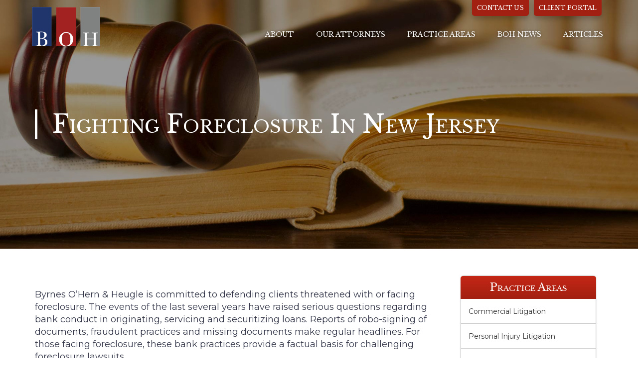

--- FILE ---
content_type: text/html; charset=UTF-8
request_url: https://www.byrnesohern.com/practice-areas/real-estate-and-land-use/fighting-foreclosure/
body_size: 9860
content:
<!DOCTYPE html>
<html lang="en-US">
<head >
<meta charset="UTF-8" />
<meta name="viewport" content="width=device-width, initial-scale=1" />
<meta name='robots' content='index, follow, max-image-preview:large, max-snippet:-1, max-video-preview:-1' />
	<style>img:is([sizes="auto" i], [sizes^="auto," i]) { contain-intrinsic-size: 3000px 1500px }</style>
	
	<!-- This site is optimized with the Yoast SEO plugin v26.2 - https://yoast.com/wordpress/plugins/seo/ -->
	<title>Fighting Foreclosure in New Jersey | Byrnes O&#039;Hern &amp; Heugle</title>
	<meta name="description" content="If you are in foreclosure, near foreclosure, or have lost your house to foreclosure, the attorneys at Byrnes O’Hern &amp; Heugle are here to help you." />
	<link rel="canonical" href="https://www.byrnesohern.com/practice-areas/real-estate-and-land-use/fighting-foreclosure/" />
	<meta property="og:locale" content="en_US" />
	<meta property="og:type" content="article" />
	<meta property="og:title" content="Fighting Foreclosure in New Jersey | Byrnes O&#039;Hern &amp; Heugle" />
	<meta property="og:description" content="If you are in foreclosure, near foreclosure, or have lost your house to foreclosure, the attorneys at Byrnes O’Hern &amp; Heugle are here to help you." />
	<meta property="og:url" content="https://www.byrnesohern.com/practice-areas/real-estate-and-land-use/fighting-foreclosure/" />
	<meta property="og:site_name" content="Byrnes O&#039;Hern &amp; Heugle" />
	<meta property="article:modified_time" content="2020-03-05T16:04:53+00:00" />
	<meta name="twitter:card" content="summary_large_image" />
	<meta name="twitter:label1" content="Est. reading time" />
	<meta name="twitter:data1" content="1 minute" />
	<script type="application/ld+json" class="yoast-schema-graph">{"@context":"https://schema.org","@graph":[{"@type":"WebPage","@id":"https://www.byrnesohern.com/practice-areas/real-estate-and-land-use/fighting-foreclosure/","url":"https://www.byrnesohern.com/practice-areas/real-estate-and-land-use/fighting-foreclosure/","name":"Fighting Foreclosure in New Jersey | Byrnes O'Hern & Heugle","isPartOf":{"@id":"https://www.byrnesohern.com/#website"},"datePublished":"2019-09-03T21:01:29+00:00","dateModified":"2020-03-05T16:04:53+00:00","description":"If you are in foreclosure, near foreclosure, or have lost your house to foreclosure, the attorneys at Byrnes O’Hern & Heugle are here to help you.","breadcrumb":{"@id":"https://www.byrnesohern.com/practice-areas/real-estate-and-land-use/fighting-foreclosure/#breadcrumb"},"inLanguage":"en-US","potentialAction":[{"@type":"ReadAction","target":["https://www.byrnesohern.com/practice-areas/real-estate-and-land-use/fighting-foreclosure/"]}]},{"@type":"BreadcrumbList","@id":"https://www.byrnesohern.com/practice-areas/real-estate-and-land-use/fighting-foreclosure/#breadcrumb","itemListElement":[{"@type":"ListItem","position":1,"name":"Home","item":"https://www.byrnesohern.com/"},{"@type":"ListItem","position":2,"name":"Practice Areas","item":"https://www.byrnesohern.com/practice-areas/"},{"@type":"ListItem","position":3,"name":"Real Estate and Land Use","item":"https://www.byrnesohern.com/practice-areas/real-estate-and-land-use/"},{"@type":"ListItem","position":4,"name":"Fighting Foreclosure in New Jersey"}]},{"@type":"WebSite","@id":"https://www.byrnesohern.com/#website","url":"https://www.byrnesohern.com/","name":"Byrnes O&#039;Hern &amp; Heugle","description":"Attorneys at Law Red Bank, New Jersey","publisher":{"@id":"https://www.byrnesohern.com/#organization"},"potentialAction":[{"@type":"SearchAction","target":{"@type":"EntryPoint","urlTemplate":"https://www.byrnesohern.com/?s={search_term_string}"},"query-input":{"@type":"PropertyValueSpecification","valueRequired":true,"valueName":"search_term_string"}}],"inLanguage":"en-US"},{"@type":"Organization","@id":"https://www.byrnesohern.com/#organization","name":"Byrnes O'Hern & Heugle","url":"https://www.byrnesohern.com/","logo":{"@type":"ImageObject","inLanguage":"en-US","@id":"https://www.byrnesohern.com/#/schema/logo/image/","url":"https://www.byrnesohern.com/wp-content/uploads/2020/08/main-logo.png","contentUrl":"https://www.byrnesohern.com/wp-content/uploads/2020/08/main-logo.png","width":934,"height":672,"caption":"Byrnes O'Hern & Heugle"},"image":{"@id":"https://www.byrnesohern.com/#/schema/logo/image/"}}]}</script>
	<!-- / Yoast SEO plugin. -->


<link rel='dns-prefetch' href='//cdn.jsdelivr.net' />
<link rel='dns-prefetch' href='//fonts.googleapis.com' />
<link rel="alternate" type="application/rss+xml" title="Byrnes O&#039;Hern &amp; Heugle &raquo; Feed" href="https://www.byrnesohern.com/feed/" />
<link rel="alternate" type="application/rss+xml" title="Byrnes O&#039;Hern &amp; Heugle &raquo; Comments Feed" href="https://www.byrnesohern.com/comments/feed/" />
<script type="text/javascript">
/* <![CDATA[ */
window._wpemojiSettings = {"baseUrl":"https:\/\/s.w.org\/images\/core\/emoji\/16.0.1\/72x72\/","ext":".png","svgUrl":"https:\/\/s.w.org\/images\/core\/emoji\/16.0.1\/svg\/","svgExt":".svg","source":{"concatemoji":"https:\/\/www.byrnesohern.com\/wp-includes\/js\/wp-emoji-release.min.js?ver=6.8.3"}};
/*! This file is auto-generated */
!function(s,n){var o,i,e;function c(e){try{var t={supportTests:e,timestamp:(new Date).valueOf()};sessionStorage.setItem(o,JSON.stringify(t))}catch(e){}}function p(e,t,n){e.clearRect(0,0,e.canvas.width,e.canvas.height),e.fillText(t,0,0);var t=new Uint32Array(e.getImageData(0,0,e.canvas.width,e.canvas.height).data),a=(e.clearRect(0,0,e.canvas.width,e.canvas.height),e.fillText(n,0,0),new Uint32Array(e.getImageData(0,0,e.canvas.width,e.canvas.height).data));return t.every(function(e,t){return e===a[t]})}function u(e,t){e.clearRect(0,0,e.canvas.width,e.canvas.height),e.fillText(t,0,0);for(var n=e.getImageData(16,16,1,1),a=0;a<n.data.length;a++)if(0!==n.data[a])return!1;return!0}function f(e,t,n,a){switch(t){case"flag":return n(e,"\ud83c\udff3\ufe0f\u200d\u26a7\ufe0f","\ud83c\udff3\ufe0f\u200b\u26a7\ufe0f")?!1:!n(e,"\ud83c\udde8\ud83c\uddf6","\ud83c\udde8\u200b\ud83c\uddf6")&&!n(e,"\ud83c\udff4\udb40\udc67\udb40\udc62\udb40\udc65\udb40\udc6e\udb40\udc67\udb40\udc7f","\ud83c\udff4\u200b\udb40\udc67\u200b\udb40\udc62\u200b\udb40\udc65\u200b\udb40\udc6e\u200b\udb40\udc67\u200b\udb40\udc7f");case"emoji":return!a(e,"\ud83e\udedf")}return!1}function g(e,t,n,a){var r="undefined"!=typeof WorkerGlobalScope&&self instanceof WorkerGlobalScope?new OffscreenCanvas(300,150):s.createElement("canvas"),o=r.getContext("2d",{willReadFrequently:!0}),i=(o.textBaseline="top",o.font="600 32px Arial",{});return e.forEach(function(e){i[e]=t(o,e,n,a)}),i}function t(e){var t=s.createElement("script");t.src=e,t.defer=!0,s.head.appendChild(t)}"undefined"!=typeof Promise&&(o="wpEmojiSettingsSupports",i=["flag","emoji"],n.supports={everything:!0,everythingExceptFlag:!0},e=new Promise(function(e){s.addEventListener("DOMContentLoaded",e,{once:!0})}),new Promise(function(t){var n=function(){try{var e=JSON.parse(sessionStorage.getItem(o));if("object"==typeof e&&"number"==typeof e.timestamp&&(new Date).valueOf()<e.timestamp+604800&&"object"==typeof e.supportTests)return e.supportTests}catch(e){}return null}();if(!n){if("undefined"!=typeof Worker&&"undefined"!=typeof OffscreenCanvas&&"undefined"!=typeof URL&&URL.createObjectURL&&"undefined"!=typeof Blob)try{var e="postMessage("+g.toString()+"("+[JSON.stringify(i),f.toString(),p.toString(),u.toString()].join(",")+"));",a=new Blob([e],{type:"text/javascript"}),r=new Worker(URL.createObjectURL(a),{name:"wpTestEmojiSupports"});return void(r.onmessage=function(e){c(n=e.data),r.terminate(),t(n)})}catch(e){}c(n=g(i,f,p,u))}t(n)}).then(function(e){for(var t in e)n.supports[t]=e[t],n.supports.everything=n.supports.everything&&n.supports[t],"flag"!==t&&(n.supports.everythingExceptFlag=n.supports.everythingExceptFlag&&n.supports[t]);n.supports.everythingExceptFlag=n.supports.everythingExceptFlag&&!n.supports.flag,n.DOMReady=!1,n.readyCallback=function(){n.DOMReady=!0}}).then(function(){return e}).then(function(){var e;n.supports.everything||(n.readyCallback(),(e=n.source||{}).concatemoji?t(e.concatemoji):e.wpemoji&&e.twemoji&&(t(e.twemoji),t(e.wpemoji)))}))}((window,document),window._wpemojiSettings);
/* ]]> */
</script>
<link rel='stylesheet' id='jsmt-genesis-css' href='https://www.byrnesohern.com/wp-content/themes/JSMT-Genesis-1.1/style.css?ver=1.0.0' type='text/css' media='all' />
<style id='jsmt-genesis-inline-css' type='text/css'>
.front-page-1 { background-image: url(//www.byrnesohern.com/wp-content/uploads/2025/10/Byrnes-o-hern-opening-1.jpg); }.front-page-5 { background-image: url(//www.byrnesohern.com/wp-content/uploads/2019/11/Employment-Law.jpg); }

		a,
		.entry-title a{
			color: #a22011;
		}

	

		a:hover,
		a:active,
		.entry-title a:hover, 
		.entry-title a:active{
			color: #d02916;
		}

	

		.nav-primary,
		.menu-toggle,
		.menu-toggle:hover {
			background-color: #ffffff;
		}

	

		.nav-primary,
		.menu-toggle,
		.menu-toggle:hover,
		.nav-primary .genesis-nav-menu a{
			color: #000000;
		}

	

		.nav-primary .genesis-nav-menu a:hover,
		.nav-primary .genesis-nav-menu .current-menu-item > a{
			color: #ffffff;
		}

	
		.header-widget-area .genesis-nav-menu a{
			color: #333333;
		}

	
		.header-widget-area .genesis-nav-menu a:hover,
		.header-widget-area .genesis-nav-menu .current-menu-item > a{
			color: #a22011;
		}

	

		button,
		input[type="button"],
		input[type="reset"],
		input[type="submit"],
		.button,
		.archive-pagination a{
			color: #ffffff;
		}

	

		button,
		input[type="button"],
		input[type="reset"],
		input[type="submit"],
		.button,
		.archive-pagination a{
			background-color: #a22011;
		}

	

		button:hover,
		button:active,
		button:focus,
		input[type="button"]:hover,
		input[type="button"]:active,
		input[type="button"]:focus,
		input[type="reset"]:hover,
		input[type="submit"]:hover,
		.button:hover,
		.button:focus,
		.archive-pagination a:focus, 
		.archive-pagination a:hover, 
		.archive-pagination .active a{
			background-color: #d02916;
		}

	

		.footer-widgets{
			background-color: #474747;
		}

		

		.footer-widgets,
		.footer-widgets .widget-title,
		.footer-widgets a{
			color: #ffffff;
		}

	

		.site-footer{
			background-color: #333333;
		}

	

		.site-footer p,
		.site-footer a{
			color: #eeeeee;
			text-decoration:none;
		}

		
</style>
<style id='wp-emoji-styles-inline-css' type='text/css'>

	img.wp-smiley, img.emoji {
		display: inline !important;
		border: none !important;
		box-shadow: none !important;
		height: 1em !important;
		width: 1em !important;
		margin: 0 0.07em !important;
		vertical-align: -0.1em !important;
		background: none !important;
		padding: 0 !important;
	}
</style>
<link rel='stylesheet' id='wp-block-library-css' href='https://www.byrnesohern.com/wp-includes/css/dist/block-library/style.min.css?ver=6.8.3' type='text/css' media='all' />
<style id='classic-theme-styles-inline-css' type='text/css'>
/*! This file is auto-generated */
.wp-block-button__link{color:#fff;background-color:#32373c;border-radius:9999px;box-shadow:none;text-decoration:none;padding:calc(.667em + 2px) calc(1.333em + 2px);font-size:1.125em}.wp-block-file__button{background:#32373c;color:#fff;text-decoration:none}
</style>
<style id='global-styles-inline-css' type='text/css'>
:root{--wp--preset--aspect-ratio--square: 1;--wp--preset--aspect-ratio--4-3: 4/3;--wp--preset--aspect-ratio--3-4: 3/4;--wp--preset--aspect-ratio--3-2: 3/2;--wp--preset--aspect-ratio--2-3: 2/3;--wp--preset--aspect-ratio--16-9: 16/9;--wp--preset--aspect-ratio--9-16: 9/16;--wp--preset--color--black: #000000;--wp--preset--color--cyan-bluish-gray: #abb8c3;--wp--preset--color--white: #ffffff;--wp--preset--color--pale-pink: #f78da7;--wp--preset--color--vivid-red: #cf2e2e;--wp--preset--color--luminous-vivid-orange: #ff6900;--wp--preset--color--luminous-vivid-amber: #fcb900;--wp--preset--color--light-green-cyan: #7bdcb5;--wp--preset--color--vivid-green-cyan: #00d084;--wp--preset--color--pale-cyan-blue: #8ed1fc;--wp--preset--color--vivid-cyan-blue: #0693e3;--wp--preset--color--vivid-purple: #9b51e0;--wp--preset--gradient--vivid-cyan-blue-to-vivid-purple: linear-gradient(135deg,rgba(6,147,227,1) 0%,rgb(155,81,224) 100%);--wp--preset--gradient--light-green-cyan-to-vivid-green-cyan: linear-gradient(135deg,rgb(122,220,180) 0%,rgb(0,208,130) 100%);--wp--preset--gradient--luminous-vivid-amber-to-luminous-vivid-orange: linear-gradient(135deg,rgba(252,185,0,1) 0%,rgba(255,105,0,1) 100%);--wp--preset--gradient--luminous-vivid-orange-to-vivid-red: linear-gradient(135deg,rgba(255,105,0,1) 0%,rgb(207,46,46) 100%);--wp--preset--gradient--very-light-gray-to-cyan-bluish-gray: linear-gradient(135deg,rgb(238,238,238) 0%,rgb(169,184,195) 100%);--wp--preset--gradient--cool-to-warm-spectrum: linear-gradient(135deg,rgb(74,234,220) 0%,rgb(151,120,209) 20%,rgb(207,42,186) 40%,rgb(238,44,130) 60%,rgb(251,105,98) 80%,rgb(254,248,76) 100%);--wp--preset--gradient--blush-light-purple: linear-gradient(135deg,rgb(255,206,236) 0%,rgb(152,150,240) 100%);--wp--preset--gradient--blush-bordeaux: linear-gradient(135deg,rgb(254,205,165) 0%,rgb(254,45,45) 50%,rgb(107,0,62) 100%);--wp--preset--gradient--luminous-dusk: linear-gradient(135deg,rgb(255,203,112) 0%,rgb(199,81,192) 50%,rgb(65,88,208) 100%);--wp--preset--gradient--pale-ocean: linear-gradient(135deg,rgb(255,245,203) 0%,rgb(182,227,212) 50%,rgb(51,167,181) 100%);--wp--preset--gradient--electric-grass: linear-gradient(135deg,rgb(202,248,128) 0%,rgb(113,206,126) 100%);--wp--preset--gradient--midnight: linear-gradient(135deg,rgb(2,3,129) 0%,rgb(40,116,252) 100%);--wp--preset--font-size--small: 13px;--wp--preset--font-size--medium: 20px;--wp--preset--font-size--large: 36px;--wp--preset--font-size--x-large: 42px;--wp--preset--spacing--20: 0.44rem;--wp--preset--spacing--30: 0.67rem;--wp--preset--spacing--40: 1rem;--wp--preset--spacing--50: 1.5rem;--wp--preset--spacing--60: 2.25rem;--wp--preset--spacing--70: 3.38rem;--wp--preset--spacing--80: 5.06rem;--wp--preset--shadow--natural: 6px 6px 9px rgba(0, 0, 0, 0.2);--wp--preset--shadow--deep: 12px 12px 50px rgba(0, 0, 0, 0.4);--wp--preset--shadow--sharp: 6px 6px 0px rgba(0, 0, 0, 0.2);--wp--preset--shadow--outlined: 6px 6px 0px -3px rgba(255, 255, 255, 1), 6px 6px rgba(0, 0, 0, 1);--wp--preset--shadow--crisp: 6px 6px 0px rgba(0, 0, 0, 1);}:where(.is-layout-flex){gap: 0.5em;}:where(.is-layout-grid){gap: 0.5em;}body .is-layout-flex{display: flex;}.is-layout-flex{flex-wrap: wrap;align-items: center;}.is-layout-flex > :is(*, div){margin: 0;}body .is-layout-grid{display: grid;}.is-layout-grid > :is(*, div){margin: 0;}:where(.wp-block-columns.is-layout-flex){gap: 2em;}:where(.wp-block-columns.is-layout-grid){gap: 2em;}:where(.wp-block-post-template.is-layout-flex){gap: 1.25em;}:where(.wp-block-post-template.is-layout-grid){gap: 1.25em;}.has-black-color{color: var(--wp--preset--color--black) !important;}.has-cyan-bluish-gray-color{color: var(--wp--preset--color--cyan-bluish-gray) !important;}.has-white-color{color: var(--wp--preset--color--white) !important;}.has-pale-pink-color{color: var(--wp--preset--color--pale-pink) !important;}.has-vivid-red-color{color: var(--wp--preset--color--vivid-red) !important;}.has-luminous-vivid-orange-color{color: var(--wp--preset--color--luminous-vivid-orange) !important;}.has-luminous-vivid-amber-color{color: var(--wp--preset--color--luminous-vivid-amber) !important;}.has-light-green-cyan-color{color: var(--wp--preset--color--light-green-cyan) !important;}.has-vivid-green-cyan-color{color: var(--wp--preset--color--vivid-green-cyan) !important;}.has-pale-cyan-blue-color{color: var(--wp--preset--color--pale-cyan-blue) !important;}.has-vivid-cyan-blue-color{color: var(--wp--preset--color--vivid-cyan-blue) !important;}.has-vivid-purple-color{color: var(--wp--preset--color--vivid-purple) !important;}.has-black-background-color{background-color: var(--wp--preset--color--black) !important;}.has-cyan-bluish-gray-background-color{background-color: var(--wp--preset--color--cyan-bluish-gray) !important;}.has-white-background-color{background-color: var(--wp--preset--color--white) !important;}.has-pale-pink-background-color{background-color: var(--wp--preset--color--pale-pink) !important;}.has-vivid-red-background-color{background-color: var(--wp--preset--color--vivid-red) !important;}.has-luminous-vivid-orange-background-color{background-color: var(--wp--preset--color--luminous-vivid-orange) !important;}.has-luminous-vivid-amber-background-color{background-color: var(--wp--preset--color--luminous-vivid-amber) !important;}.has-light-green-cyan-background-color{background-color: var(--wp--preset--color--light-green-cyan) !important;}.has-vivid-green-cyan-background-color{background-color: var(--wp--preset--color--vivid-green-cyan) !important;}.has-pale-cyan-blue-background-color{background-color: var(--wp--preset--color--pale-cyan-blue) !important;}.has-vivid-cyan-blue-background-color{background-color: var(--wp--preset--color--vivid-cyan-blue) !important;}.has-vivid-purple-background-color{background-color: var(--wp--preset--color--vivid-purple) !important;}.has-black-border-color{border-color: var(--wp--preset--color--black) !important;}.has-cyan-bluish-gray-border-color{border-color: var(--wp--preset--color--cyan-bluish-gray) !important;}.has-white-border-color{border-color: var(--wp--preset--color--white) !important;}.has-pale-pink-border-color{border-color: var(--wp--preset--color--pale-pink) !important;}.has-vivid-red-border-color{border-color: var(--wp--preset--color--vivid-red) !important;}.has-luminous-vivid-orange-border-color{border-color: var(--wp--preset--color--luminous-vivid-orange) !important;}.has-luminous-vivid-amber-border-color{border-color: var(--wp--preset--color--luminous-vivid-amber) !important;}.has-light-green-cyan-border-color{border-color: var(--wp--preset--color--light-green-cyan) !important;}.has-vivid-green-cyan-border-color{border-color: var(--wp--preset--color--vivid-green-cyan) !important;}.has-pale-cyan-blue-border-color{border-color: var(--wp--preset--color--pale-cyan-blue) !important;}.has-vivid-cyan-blue-border-color{border-color: var(--wp--preset--color--vivid-cyan-blue) !important;}.has-vivid-purple-border-color{border-color: var(--wp--preset--color--vivid-purple) !important;}.has-vivid-cyan-blue-to-vivid-purple-gradient-background{background: var(--wp--preset--gradient--vivid-cyan-blue-to-vivid-purple) !important;}.has-light-green-cyan-to-vivid-green-cyan-gradient-background{background: var(--wp--preset--gradient--light-green-cyan-to-vivid-green-cyan) !important;}.has-luminous-vivid-amber-to-luminous-vivid-orange-gradient-background{background: var(--wp--preset--gradient--luminous-vivid-amber-to-luminous-vivid-orange) !important;}.has-luminous-vivid-orange-to-vivid-red-gradient-background{background: var(--wp--preset--gradient--luminous-vivid-orange-to-vivid-red) !important;}.has-very-light-gray-to-cyan-bluish-gray-gradient-background{background: var(--wp--preset--gradient--very-light-gray-to-cyan-bluish-gray) !important;}.has-cool-to-warm-spectrum-gradient-background{background: var(--wp--preset--gradient--cool-to-warm-spectrum) !important;}.has-blush-light-purple-gradient-background{background: var(--wp--preset--gradient--blush-light-purple) !important;}.has-blush-bordeaux-gradient-background{background: var(--wp--preset--gradient--blush-bordeaux) !important;}.has-luminous-dusk-gradient-background{background: var(--wp--preset--gradient--luminous-dusk) !important;}.has-pale-ocean-gradient-background{background: var(--wp--preset--gradient--pale-ocean) !important;}.has-electric-grass-gradient-background{background: var(--wp--preset--gradient--electric-grass) !important;}.has-midnight-gradient-background{background: var(--wp--preset--gradient--midnight) !important;}.has-small-font-size{font-size: var(--wp--preset--font-size--small) !important;}.has-medium-font-size{font-size: var(--wp--preset--font-size--medium) !important;}.has-large-font-size{font-size: var(--wp--preset--font-size--large) !important;}.has-x-large-font-size{font-size: var(--wp--preset--font-size--x-large) !important;}
:where(.wp-block-post-template.is-layout-flex){gap: 1.25em;}:where(.wp-block-post-template.is-layout-grid){gap: 1.25em;}
:where(.wp-block-columns.is-layout-flex){gap: 2em;}:where(.wp-block-columns.is-layout-grid){gap: 2em;}
:root :where(.wp-block-pullquote){font-size: 1.5em;line-height: 1.6;}
</style>
<link rel='stylesheet' id='searchandfilter-css' href='https://www.byrnesohern.com/wp-content/plugins/search-filter/style.css?ver=1' type='text/css' media='all' />
<link rel='stylesheet' id='google-source-libre-montserrat-css' href='//fonts.googleapis.com/css?family=Libre+Baskerville%7CMontserrat&#038;display=swap&#038;ver=1.0.0' type='text/css' media='all' />
<link rel='stylesheet' id='dashicons-css' href='https://www.byrnesohern.com/wp-includes/css/dashicons.min.css?ver=6.8.3' type='text/css' media='all' />
<script type="text/javascript" src="https://www.byrnesohern.com/wp-includes/js/jquery/jquery.min.js?ver=3.7.1" id="jquery-core-js"></script>
<script type="text/javascript" src="https://www.byrnesohern.com/wp-includes/js/jquery/jquery-migrate.min.js?ver=3.4.1" id="jquery-migrate-js"></script>
<script type="text/javascript" src="//cdn.jsdelivr.net/npm/js-cookie@rc/dist/js.cookie.min.js?ver=1" id="jquery-cookie-js"></script>
<script type="text/javascript" src="https://www.byrnesohern.com/wp-content/themes/JSMT-Genesis-1.1/js/sitewide.js?ver=1" id="sitewide-scripts-js"></script>
<link rel="https://api.w.org/" href="https://www.byrnesohern.com/wp-json/" /><link rel="alternate" title="JSON" type="application/json" href="https://www.byrnesohern.com/wp-json/wp/v2/practice_areas/501" /><link rel="EditURI" type="application/rsd+xml" title="RSD" href="https://www.byrnesohern.com/xmlrpc.php?rsd" />
<link rel='shortlink' href='https://www.byrnesohern.com/?p=501' />
<link rel="alternate" title="oEmbed (JSON)" type="application/json+oembed" href="https://www.byrnesohern.com/wp-json/oembed/1.0/embed?url=https%3A%2F%2Fwww.byrnesohern.com%2Fpractice-areas%2Freal-estate-and-land-use%2Ffighting-foreclosure%2F" />
<link rel="alternate" title="oEmbed (XML)" type="text/xml+oembed" href="https://www.byrnesohern.com/wp-json/oembed/1.0/embed?url=https%3A%2F%2Fwww.byrnesohern.com%2Fpractice-areas%2Freal-estate-and-land-use%2Ffighting-foreclosure%2F&#038;format=xml" />
<link rel="pingback" href="https://www.byrnesohern.com/xmlrpc.php" />
<script>
jQuery(window).load(function(){
	jQuery('.jsmt-preloader').addClass('fade');
});
</script>
<!-- Google Tag Manager -->
<script>(function(w,d,s,l,i){w[l]=w[l]||[];w[l].push({'gtm.start':
new Date().getTime(),event:'gtm.js'});var f=d.getElementsByTagName(s)[0],
j=d.createElement(s),dl=l!='dataLayer'?'&l='+l:'';j.async=true;j.src=
'https://www.googletagmanager.com/gtm.js?id='+i+dl;f.parentNode.insertBefore(j,f);
})(window,document,'script','dataLayer','GTM-KBRX9GV');</script>
<!-- End Google Tag Manager --><style type="text/css">.site-title a { background: url(https://www.byrnesohern.com/wp-content/uploads/2020/08/main-logo1.png) no-repeat !important; }</style>
<style type="text/css" id="custom-background-css">
body.custom-background { background-color: #ffffff; }
</style>
	<link rel="icon" href="https://www.byrnesohern.com/wp-content/uploads/2019/09/cropped-favicon-32x32.png" sizes="32x32" />
<link rel="icon" href="https://www.byrnesohern.com/wp-content/uploads/2019/09/cropped-favicon-192x192.png" sizes="192x192" />
<link rel="apple-touch-icon" href="https://www.byrnesohern.com/wp-content/uploads/2019/09/cropped-favicon-180x180.png" />
<meta name="msapplication-TileImage" content="https://www.byrnesohern.com/wp-content/uploads/2019/09/cropped-favicon-270x270.png" />
</head>
<body class="wp-singular practice_areas-template-default single single-practice_areas postid-501 custom-background wp-theme-genesis wp-child-theme-JSMT-Genesis-11 custom-header header-image content-sidebar genesis-breadcrumbs-hidden genesis-footer-widgets-visible sub-page practice-areasreal-estate-and-land-usefighting-foreclosure"><div class="site-container"><div class="jsmt-fixed-header"><ul class="genesis-skip-link"><li><a href="#genesis-nav-primary" class="screen-reader-shortcut"> Skip to primary navigation</a></li><li><a href="#genesis-content" class="screen-reader-shortcut"> Skip to main content</a></li><li><a href="#genesis-sidebar-primary" class="screen-reader-shortcut"> Skip to primary sidebar</a></li><li><a href="#genesis-footer-widgets" class="screen-reader-shortcut"> Skip to footer</a></li></ul><nav class="nav-primary" aria-label="Main" id="genesis-nav-primary"><div class="wrap"><ul id="menu-above-menu" class="menu genesis-nav-menu menu-primary js-superfish"><li id="menu-item-510" class="menu-item menu-item-type-post_type menu-item-object-page menu-item-510"><a href="https://www.byrnesohern.com/contact/"><span >Contact Us</span></a></li>
<li id="menu-item-509" class="menu-item menu-item-type-custom menu-item-object-custom menu-item-509"><a target="_blank" href="https://secure.lawpay.com/pages/byrnesohern/operating"><span >Client Portal</span></a></li>
</ul></div></nav><header class="site-header"><div class="wrap"><div class="title-area"><p class="site-title"><a href="https://www.byrnesohern.com/">Byrnes O&#039;Hern &amp; Heugle</a></p><p class="site-description">Attorneys at Law Red Bank, New Jersey</p></div><div class="widget-area header-widget-area"><section id="nav_menu-2" class="widget-odd widget-last widget-first widget-1 widget widget_nav_menu"><div class="widget-wrap"><nav class="nav-header"><ul id="menu-primary-menu" class="menu genesis-nav-menu js-superfish"><li id="menu-item-923" class="menu-item menu-item-type-post_type menu-item-object-page menu-item-home menu-item-923"><a href="https://www.byrnesohern.com/"><span >Home</span></a></li>
<li id="menu-item-28" class="menu-item menu-item-type-post_type menu-item-object-page menu-item-28"><a href="https://www.byrnesohern.com/about/"><span >About</span></a></li>
<li id="menu-item-533" class="menu-item menu-item-type-post_type_archive menu-item-object-attorneys menu-item-has-children menu-item-533"><a href="https://www.byrnesohern.com/attorneys/"><span >Our Attorneys</span></a>
<ul class="sub-menu">
	<li id="menu-item-949" class="menu-item menu-item-type-post_type menu-item-object-attorneys menu-item-949"><a href="https://www.byrnesohern.com/attorneys/sean-f-byrnes/"><span >Sean F. Byrnes</span></a></li>
	<li id="menu-item-948" class="menu-item menu-item-type-post_type menu-item-object-attorneys menu-item-948"><a href="https://www.byrnesohern.com/attorneys/daniel-j-ohern-jr/"><span >Daniel J. O’Hern Jr.</span></a></li>
	<li id="menu-item-947" class="menu-item menu-item-type-post_type menu-item-object-attorneys menu-item-947"><a href="https://www.byrnesohern.com/attorneys/robert-l-heugle-jr/"><span >Robert L. Heugle, Jr.</span></a></li>
	<li id="menu-item-946" class="menu-item menu-item-type-post_type menu-item-object-attorneys menu-item-946"><a href="https://www.byrnesohern.com/attorneys/loryn-m-lawson/"><span >Loryn M. Lawson</span></a></li>
	<li id="menu-item-1211" class="menu-item menu-item-type-post_type menu-item-object-attorneys menu-item-1211"><a href="https://www.byrnesohern.com/attorneys/john-f-byrnes/"><span >John F. Byrnes</span></a></li>
	<li id="menu-item-1223" class="menu-item menu-item-type-post_type menu-item-object-attorneys menu-item-1223"><a href="https://www.byrnesohern.com/attorneys/jane-r-pattwell/"><span >Jane R. Pattwell</span></a></li>
	<li id="menu-item-1229" class="menu-item menu-item-type-post_type menu-item-object-attorneys menu-item-1229"><a href="https://www.byrnesohern.com/attorneys/kyle-tognan/"><span >Kyle Tognan</span></a></li>
</ul>
</li>
<li id="menu-item-532" class="menu-item menu-item-type-post_type_archive menu-item-object-practice_areas menu-item-has-children menu-item-532"><a href="https://www.byrnesohern.com/practice-areas/"><span >Practice Areas</span></a>
<ul class="sub-menu">
	<li id="menu-item-538" class="menu-item menu-item-type-post_type menu-item-object-practice_areas menu-item-538"><a href="https://www.byrnesohern.com/practice-areas/commercial-litigation/"><span >Commercial Litigation</span></a></li>
	<li id="menu-item-544" class="menu-item menu-item-type-post_type menu-item-object-practice_areas menu-item-544"><a href="https://www.byrnesohern.com/practice-areas/personal-injury-litigation/"><span >Personal Injury Litigation</span></a></li>
	<li id="menu-item-539" class="menu-item menu-item-type-post_type menu-item-object-practice_areas menu-item-539"><a href="https://www.byrnesohern.com/practice-areas/construction-litigation/"><span >Construction Litigation</span></a></li>
	<li id="menu-item-540" class="menu-item menu-item-type-post_type menu-item-object-practice_areas menu-item-540"><a href="https://www.byrnesohern.com/practice-areas/employment-law/"><span >Employment Law</span></a></li>
	<li id="menu-item-542" class="menu-item menu-item-type-post_type menu-item-object-practice_areas menu-item-542"><a href="https://www.byrnesohern.com/practice-areas/estate-planning-probate/"><span >Estate Planning &#038; Probate</span></a></li>
	<li id="menu-item-537" class="menu-item menu-item-type-post_type menu-item-object-practice_areas menu-item-537"><a href="https://www.byrnesohern.com/practice-areas/business-law/"><span >Business Law</span></a></li>
	<li id="menu-item-545" class="menu-item menu-item-type-post_type menu-item-object-practice_areas current-practice_areas-ancestor menu-item-545"><a href="https://www.byrnesohern.com/practice-areas/real-estate-and-land-use/"><span >Real Estate and Land Use</span></a></li>
	<li id="menu-item-543" class="menu-item menu-item-type-post_type menu-item-object-practice_areas menu-item-543"><a href="https://www.byrnesohern.com/practice-areas/municipal-law/"><span >Municipal Law</span></a></li>
	<li id="menu-item-535" class="menu-item menu-item-type-post_type menu-item-object-practice_areas menu-item-535"><a href="https://www.byrnesohern.com/practice-areas/appellate-advocacy/"><span >Appellate Advocacy</span></a></li>
	<li id="menu-item-954" class="menu-item menu-item-type-post_type menu-item-object-practice_areas menu-item-954"><a href="https://www.byrnesohern.com/practice-areas/mediation-services/"><span >Mediation Services</span></a></li>
	<li id="menu-item-953" class="menu-item menu-item-type-post_type menu-item-object-practice_areas menu-item-953"><a href="https://www.byrnesohern.com/practice-areas/whistleblower-false-claims-act/"><span >Whistleblower / False Claims Act</span></a></li>
</ul>
</li>
<li id="menu-item-943" class="menu-item menu-item-type-post_type_archive menu-item-object-boh_news menu-item-943"><a href="https://www.byrnesohern.com/boh-news/"><span >BOH News</span></a></li>
<li id="menu-item-26" class="menu-item menu-item-type-post_type menu-item-object-page current_page_parent menu-item-26"><a href="https://www.byrnesohern.com/blog/"><span >Articles</span></a></li>
</ul></nav></div></section>
</div></div></header></div><div class="jsmt-page-header"><div class="image-section"><div class="wrap"><h1>Fighting Foreclosure in New Jersey</h1></div></div></div><div class="site-inner"><div class="content-sidebar-wrap"><main class="content" id="genesis-content"><article class="post-501 practice_areas type-practice_areas status-publish entry" aria-label="Fighting Foreclosure in New Jersey"><header class="entry-header"></header><div class="entry-content"><p>Byrnes O’Hern &amp; Heugle is committed to defending clients threatened with or facing foreclosure. The events of the last several years have raised serious questions regarding bank conduct in originating, servicing and securitizing loans. Reports of robo-signing of documents, fraudulent practices and missing documents make regular headlines. For those facing foreclosure, these bank practices provide a factual basis for challenging foreclosure lawsuits.</p>
<p>As awareness of the questionable conduct by banks and other entities participating in the securitization of residential home mortgages has grown, our courts have begun to respond.  Some cases suggest that banks that are unable to produce original loan documents or proof of ownership of a loan will have their foreclosure actions dismissed. For loans that were securitized, banks will face greater challenges proving that they have legal standing to sue. As judges become more educated on the complex processes that led to the financial collapse of 2008, their ability to question some of the more questionable practices grows.</p>
<p>If you are in foreclosure, near foreclosure, or have lost your house to foreclosure, we want to speak to you. You owe it to yourself to explore your legal remedies. We assist our clients in evaluating what defenses to foreclosure exist in each case. We rely upon experts who can complete detailed examinations of loan histories to determine whether proper procedures have been followed in the “chain of title” for your loan and mortgage. Ultimately, we help our clients negotiate with banks and servicers, relying upon expert reports and recent case law.</p>
<p>In short, we are here to help. The mortgage crisis in this country has exacted a heavy toll on consumers, pension funds, retirement accounts and all segments of our economy. We are committed to helping our clients fight back and reverse the tide of financial hardship.</p>
</div><footer class="entry-footer"></footer></article></main><aside class="sidebar sidebar-primary widget-area" role="complementary" aria-label="Primary Sidebar" id="genesis-sidebar-primary"><h2 class="genesis-sidebar-title screen-reader-text">Primary Sidebar</h2><div class="widget"><div class="widget-wrap"><h3>Practice Areas</h3><ul class="display-posts-listing"><li class="listing-item"><a class="title" href="https://www.byrnesohern.com/practice-areas/commercial-litigation/">Commercial Litigation</a></li><li class="listing-item"><a class="title" href="https://www.byrnesohern.com/practice-areas/personal-injury-litigation/">Personal Injury Litigation</a></li><li class="listing-item"><a class="title" href="https://www.byrnesohern.com/practice-areas/construction-litigation/">Construction Litigation</a></li><li class="listing-item"><a class="title" href="https://www.byrnesohern.com/practice-areas/employment-law/">Employment Law</a></li><li class="listing-item"><a class="title" href="https://www.byrnesohern.com/practice-areas/estate-planning-probate/">Estate Planning &#038; Probate</a></li><li class="listing-item"><a class="title" href="https://www.byrnesohern.com/practice-areas/business-law/">Business Law</a></li><li class="listing-item"><a class="title" href="https://www.byrnesohern.com/practice-areas/real-estate-and-land-use/">Real Estate and Land Use</a></li><li class="listing-item"><a class="title" href="https://www.byrnesohern.com/practice-areas/municipal-law/">Municipal Law</a></li><li class="listing-item"><a class="title" href="https://www.byrnesohern.com/practice-areas/appellate-advocacy/">Appellate Advocacy</a></li><li class="listing-item"><a class="title" href="https://www.byrnesohern.com/practice-areas/mediation-services/">Mediation Services</a></li><li class="listing-item"><a class="title" href="https://www.byrnesohern.com/practice-areas/whistleblower-false-claims-act/">Whistleblower / False Claims Act</a></li></ul></div></div><section id="custom_html-2" class="widget_text widget-odd widget-last widget-first widget-1 widget widget_custom_html"><div class="widget_text widget-wrap"><h3 class="widgettitle widget-title">Contact Us</h3>
<div class="textwidget custom-html-widget"><iframe style="border: 0;" src="https://www.google.com/maps/embed?pb=!1m14!1m8!1m3!1d12163.31530031831!2d-74.0661574!3d40.3461431!3m2!1i1024!2i768!4f13.1!3m3!1m2!1s0x0%3A0x7aa4eea8dacd73bd!2sByrnes%2C%20O'Hern%20%26%20Heugle%2C%20LLC!5e0!3m2!1sen!2sus!4v1567633188987!5m2!1sen!2sus" width="100%" height="auto" frameborder="0" allowfullscreen="allowfullscreen"></iframe>
<ul>
	<li><a href="tel:732-219-7711"><i class="fas fa-phone"></i> Call us Today: 732-219-7711</a></li>
 	<li><i class="fas fa-fax"></i> Fax: 732-219-7733</li>
	<li><i class="fas fa-map-marker-alt"></i>195 E Bergen Pl, Red Bank, NJ 07701</li>
 	<li>Weekend and Evening Appointments Available</li>
</ul></div></div></section>
</aside></div></div><div class="before-footer-section"><section id="custom_html-3" class="widget_text widget-odd widget-last widget-first widget-1 widget widget_custom_html"><div class="widget_text widget-wrap"><div class="textwidget custom-html-widget"><ul>
	<li>
		<a href="/contact">Contact Us</a>
	</li>
	<li>
		<a href="tel:732-219-7711">732-219-7711</a>
	</li>
</ul></div></div></section>
</div><div class="footer-widgets" id="genesis-footer-widgets"><h2 class="genesis-sidebar-title screen-reader-text">Footer</h2><div class="wrap"><div class="flexcol"><section id="text-2" class="widget-odd widget-last widget-first widget-1 widget widget_text"><div class="widget-wrap">			<div class="textwidget"><p><a href="https://www.byrnesohern.com/"><img loading="lazy" decoding="async" class="wp-image-1089 size-medium alignnone" src="https://www.byrnesohern.com/wp-content/uploads/2020/08/main-logo1-300x169.png" alt="main-logo" width="300" height="169" srcset="https://www.byrnesohern.com/wp-content/uploads/2020/08/main-logo1-300x169.png 300w, https://www.byrnesohern.com/wp-content/uploads/2020/08/main-logo1-768x432.png 768w, https://www.byrnesohern.com/wp-content/uploads/2020/08/main-logo1-720x405.png 720w, https://www.byrnesohern.com/wp-content/uploads/2020/08/main-logo1.png 934w" sizes="auto, (max-width: 300px) 100vw, 300px" /></a></p>
<p>195 E Bergen Pl, Red Bank, NJ 07701<br />
Weekend and Night Appointments Available</p>
<div class="numbers">Call us Today: <a href="tel:732-219-7711" target="_blank" rel="noopener">732-219-7711</a> / Fax: 732-219-7733</div>
</div>
		</div></section>
</div></div></div><div class="jsmt-preloader"><div class="wrap"><img src="/wp-content/themes/JSMT-Genesis-1.1/images/load.gif"/></div></div><footer class="site-footer"><div class="wrap"><p>Copyright &#xA9;&nbsp;2025 &middot; Byrnes O'Hern & Heugle Law Firm &middot; <a href="/web-profile">Web Design Company Profile</a></p><div class="after-footer-section"><section id="nav_menu-3" class="widget-odd widget-last widget-first widget-1 widget widget_nav_menu"><div class="widget-wrap"><div class="menu-footer-menu-container"><ul id="menu-footer-menu" class="menu"><li id="menu-item-916" class="menu-item menu-item-type-post_type menu-item-object-page menu-item-916"><a href="https://www.byrnesohern.com/privacy-policy/">Privacy Policy</a></li>
<li id="menu-item-915" class="menu-item menu-item-type-post_type menu-item-object-page menu-item-915"><a href="https://www.byrnesohern.com/disclaimer/">Disclaimer</a></li>
<li id="menu-item-939" class="menu-item menu-item-type-post_type menu-item-object-page menu-item-939"><a href="https://www.byrnesohern.com/site-map/">Site Map</a></li>
</ul></div></div></section>
</div></div></footer></div><script type="speculationrules">
{"prefetch":[{"source":"document","where":{"and":[{"href_matches":"\/*"},{"not":{"href_matches":["\/wp-*.php","\/wp-admin\/*","\/wp-content\/uploads\/*","\/wp-content\/*","\/wp-content\/plugins\/*","\/wp-content\/themes\/JSMT-Genesis-1.1\/*","\/wp-content\/themes\/genesis\/*","\/*\\?(.+)"]}},{"not":{"selector_matches":"a[rel~=\"nofollow\"]"}},{"not":{"selector_matches":".no-prefetch, .no-prefetch a"}}]},"eagerness":"conservative"}]}
</script>
<!-- Google Tag Manager (noscript) -->
<noscript><iframe src="https://www.googletagmanager.com/ns.html?id=GTM-KBRX9GV"
height="0" width="0" style="display:none;visibility:hidden"></iframe></noscript>
<!-- End Google Tag Manager (noscript) --><script type="text/javascript" src="https://www.byrnesohern.com/wp-includes/js/hoverIntent.min.js?ver=1.10.2" id="hoverIntent-js"></script>
<script type="text/javascript" src="https://www.byrnesohern.com/wp-content/themes/genesis/lib/js/menu/superfish.min.js?ver=1.7.10" id="superfish-js"></script>
<script type="text/javascript" src="https://www.byrnesohern.com/wp-content/themes/genesis/lib/js/menu/superfish.args.min.js?ver=3.6.1" id="superfish-args-js"></script>
<script type="text/javascript" src="https://www.byrnesohern.com/wp-content/themes/genesis/lib/js/skip-links.min.js?ver=3.6.1" id="skip-links-js"></script>
<script type="text/javascript" id="genesis-sample-responsive-menu-js-extra">
/* <![CDATA[ */
var genesis_responsive_menu = {"mainMenu":"","menuIconClass":"dashicons-before dashicons-menu","subMenu":"Submenu","subMenuIconsClass":"dashicons-before dashicons-arrow-down-alt2","menuClasses":{"combine":[".nav-header",".nav-primary"],"others":[]}};
/* ]]> */
</script>
<script type="text/javascript" src="https://www.byrnesohern.com/wp-content/themes/JSMT-Genesis-1.1/js/responsive-menus.min.js?ver=1.0.0" id="genesis-sample-responsive-menu-js"></script>
<script type="text/javascript" src="https://www.byrnesohern.com/wp-content/themes/JSMT-Genesis-1.1/js/all.min.js?ver=1.0.0" id="font-awesome-5-js"></script>
<script type="text/javascript" src="https://www.byrnesohern.com/wp-content/plugins/page-links-to/dist/new-tab.js?ver=3.3.7" id="page-links-to-js"></script>
		<script type="text/javascript">
				jQuery('.soliloquy-container').removeClass('no-js');
		</script>
			</body></html>


--- FILE ---
content_type: text/css
request_url: https://www.byrnesohern.com/wp-content/themes/JSMT-Genesis-1.1/style.css?ver=1.0.0
body_size: 13574
content:
/*
	Theme Name: JSMT Genesis
	Theme URI: http://jsmtmedia.com
	Description: This theme is based on the Genesis Sample 2.3.0 created for the Genesis Framework.
	Author: JSMT Media | StudioPress
	Author URI: https://jsmtmedia.com

	Version: 1.1.0

	Tags: black, red, white, one-column, two-columns, three-columns, left-sidebar, right-sidebar, responsive-layout, accessibility-ready, custom-background, custom-colors, custom-header, custom-menu, featured-images, full-width-template, rtl-language-support, sticky-post, theme-options, threaded-comments, translation-ready

	Template: genesis
	Template Version: 2.3.0

	License: GPL-2.0+
	License URI: http://www.gnu.org/licenses/gpl-2.0.html

	Text Domain: jsmt-genesisp
*/


/* # Table of Contents
- HTML5 Reset
	- Baseline Normalize
	- Box Sizing
	- Float Clearing
- Defaults
	- Typographical Elements
	- Headings
	- Objects
	- Gallery
	- Forms
	- Tables
	- Screen Reader Text
- Structure and Layout
	- Site Containers
	- Column Widths and Positions
	- Column Classes
- Common Classes
	- Avatar
	- Genesis
	- Search Form
	- Titles
	- WordPress
- Widgets
	- Featured Content
- Plugins
	- Genesis eNews Extended
	- Jetpack
- Skip Links
- Site Header
	- Title Area
	- Widget Area
	- JMST Page Header
- Site Navigation
	- Accessible Menu
	- Site Header Navigation
	- After Header Navigation
	- Footer Navigation
- Content Area
	- Entries
	- Entry Meta
	- Pagination
	- Comments
- Sidebars
- Footer Widgets
- Site Footer
- JSMT Media Edits
	- Front Page Sections
- Media Queries
	- Min-width: 1340px
	- Max-width: 1340px
	- Min-width: 1200px
	- Max-width: 1200px
	- Min-width: 1023px
	- Max-width: 1023px
	- Min-width: 860px
	- Max-width: 860px
	- Min-width: 660px
	- Max-width: 660px
- Print Styles
*/


/* # HTML5 Reset
---------------------------------------------------------------------------------------------------- */

/* ## Baseline Normalize
--------------------------------------------- */
/* normalize.css v4.1.1 | MIT License | http://necolas.github.io/normalize.css/ */

html {
    font-family: sans-serif;
    -ms-text-size-adjust: 100%;
    -webkit-text-size-adjust: 100%
}

body {
    margin: 0
}

article,
aside,
details,
figcaption,
figure,
footer,
header,
main,
menu,
nav,
section,
summary {
    display: block
}

audio,
canvas,
progress,
video {
    display: inline-block
}

audio:not([controls]) {
    display: none;
    height: 0
}

progress {
    vertical-align: baseline
}

template,
[hidden] {
    display: none
}

a {
    background-color: transparent;
    -webkit-text-decoration-skip: objects
}

a:active,
a:hover {
    outline-width: 0
}

abbr[title] {
    border-bottom: none;
    text-decoration: underline;
    text-decoration: underline dotted
}

b,
strong {
    font-weight: inherit
}

b,
strong {
    font-weight: bolder
}

dfn {
    font-style: italic
}

h1 {
    font-size: 2em;
    margin: 0.67em 0
}

mark {
    background-color: #ff0;
    color: #000
}

small {
    font-size: 80%
}

sub,
sup {
    font-size: 75%;
    line-height: 0;
    position: relative;
    vertical-align: baseline
}

sub {
    bottom: -0.25em
}

sup {
    top: -0.5em
}

img {
    border-style: none
}

svg:not(:root) {
    overflow: hidden
}

code,
kbd,
pre,
samp {
    font-family: monospace, monospace;
    font-size: 1em
}

figure {
    margin: 1em 40px
}

hr {
    box-sizing: content-box;
    height: 0;
    overflow: visible
}

button,
input,
optgroup,
select,
textarea {
    font: inherit;
    margin: 0
}

optgroup {
    font-weight: bold
}

button,
input {
    overflow: visible
}

button,
select {
    text-transform: none
}

button,
html [type="button"],
[type="reset"],
[type="submit"] {
    -webkit-appearance: button
}

button::-moz-focus-inner,
[type="button"]::-moz-focus-inner,
[type="reset"]::-moz-focus-inner,
[type="submit"]::-moz-focus-inner {
    border-style: none;
    padding: 0
}

button:-moz-focusring,
[type="button"]:-moz-focusring,
[type="reset"]:-moz-focusring,
[type="submit"]:-moz-focusring {
    outline: 1px dotted ButtonText
}

fieldset {
    border: 1px solid #c0c0c0;
    margin: 0 2px;
    padding: 0.35em 0.625em 0.75em
}

legend {
    box-sizing: border-box;
    color: inherit;
    display: table;
    max-width: 100%;
    padding: 0;
    white-space: normal
}

textarea {
    overflow: auto
}

[type="checkbox"],
[type="radio"] {
    box-sizing: border-box;
    padding: 0
}

[type="number"]::-webkit-inner-spin-button,
[type="number"]::-webkit-outer-spin-button {
    height: auto
}

[type="search"] {
    -webkit-appearance: textfield;
    outline-offset: -2px
}

[type="search"]::-webkit-search-cancel-button,
[type="search"]::-webkit-search-decoration {
    -webkit-appearance: none
}

::-webkit-input-placeholder {
    color: inherit;
    opacity: 0.54
}

::-webkit-file-upload-button {
    -webkit-appearance: button;
    font: inherit
}

/* ## Box Sizing
--------------------------------------------- */

html,
input[type="search"] {
    -webkit-box-sizing: border-box;
    -moz-box-sizing: border-box;
    box-sizing: border-box;
}

*,
*::before,
*::after {
    box-sizing: inherit;
}


/* ## Float Clearing
--------------------------------------------- */

.author-box::before,
.clearfix::before,
.entry::before,
.entry-content::before,
.nav-primary::before,
.nav-secondary::before,
.pagination::before,
.site-container::before,
.site-footer::before,
.site-header::before,
.site-inner::before,
.widget::before,
.wrap::before {
    content: " ";
    display: table;
}

.author-box::after,
.clearfix::after,
.entry::after,
.entry-content::after,
.nav-primary::after,
.nav-secondary::after,
.pagination::after,
.site-container::after,
.site-footer::after,
.site-header::after,
.site-inner::after,
.widget::after,
.wrap::after {
    clear: both;
    content: " ";
    display: table;
}


/* # Defaults
---------------------------------------------------------------------------------------------------- */

/* ## Typographical Elements
--------------------------------------------- */

html {
    font-size: 62.5%;
    /* 10px browser default */
}

/* Chrome fix */
body>div {
    font-size: 18px;
    font-size: 1.8rem;
}

body {
    background-color: #eee;
    color: #323648;
    font-family: 'Montserrat', sans-serif;
    font-size: 18px;
    font-size: 1.8rem;
    -webkit-font-smoothing: antialiased;
    font-weight: 300;
    line-height: 1.4;
    margin: 0;
}

a,
button,
input:focus,
input[type="button"],
input[type="reset"],
input[type="submit"],
textarea:focus,
.button,
.gallery img {
    -webkit-transition: all 0.1s ease-in-out;
    -moz-transition: all 0.1s ease-in-out;
    -ms-transition: all 0.1s ease-in-out;
    -o-transition: all 0.1s ease-in-out;
    transition: all 0.1s ease-in-out;
}

a {
    color: #c3251d;
    text-decoration: none;
}

a:focus,
a:hover {
    color: #323648;
    text-decoration: none;
}

p {
    margin: 0 0 16px;
    padding: 0;
}

ol,
ul {
    margin: 0;
    padding: 0;
}

li {
    list-style-type: none;
}

hr {
    border: 0;
    border-collapse: collapse;
    border-top: 1px solid #eee;
    clear: both;
    margin: 1em 0;
}

b,
strong {
    font-weight: 600;
}

blockquote,
cite,
em,
i {
    font-style: italic;
}

mark {
    background: #ddd;
    color: #000;
}

blockquote {
    margin: 40px;
}

blockquote::before {
    content: "\201C";
    display: block;
    font-size: 30px;
    font-size: 3rem;
    height: 0;
    left: -20px;
    position: relative;
    top: -10px;
}


/* ## Headings
--------------------------------------------- */

h1,
h2,
h3,
h4,
h5,
h6 {
    font-family: 'Libre Baskerville', serif;
    font-weight: 500;
    line-height: 1.2;
    margin: 0 0 6px;
    text-transform: capitalize;
    font-variant: small-caps;
}

h1 {
    font-size: 30px;
    font-size: 3rem;
}

h2 {
    font-size: 26px;
    font-size: 2.6rem;
}

h3 {
    font-size: 22px;
    font-size: 2.2rem;
}

h4 {
    font-size: 18px;
    font-size: 1.8rem;
}

h5 {
    font-size: 16px;
    font-size: 1.6rem;
}

h6 {
    font-size: 14px;
    font-size: 1.4rem;
}

/* ## Objects
--------------------------------------------- */

embed,
iframe,
img,
object,
video,
.wp-caption {
    max-width: 100%;
}

img {
    height: auto;
}

figure {
    margin: 0;
}

/* ## Gallery
--------------------------------------------- */

.gallery {
    overflow: hidden;
}

.gallery-item {
    float: left;
    margin: 0 0 28px;
    text-align: center;
}

.gallery-columns-1 .gallery-item {
    width: 100%;
}

.gallery-columns-2 .gallery-item {
    width: 50%;
}

.gallery-columns-3 .gallery-item {
    width: 33%;
}

.gallery-columns-4 .gallery-item {
    width: 25%;
}

.gallery-columns-5 .gallery-item {
    width: 20%;
}

.gallery-columns-6 .gallery-item {
    width: 16.6666%;
}

.gallery-columns-7 .gallery-item {
    width: 14.2857%;
}

.gallery-columns-8 .gallery-item {
    width: 12.5%;
}

.gallery-columns-9 .gallery-item {
    width: 11.1111%;
}

.gallery-columns-2 .gallery-item:nth-child(2n+1),
.gallery-columns-3 .gallery-item:nth-child(3n+1),
.gallery-columns-4 .gallery-item:nth-child(4n+1),
.gallery-columns-5 .gallery-item:nth-child(5n+1),
.gallery-columns-6 .gallery-item:nth-child(6n+1),
.gallery-columns-7 .gallery-item:nth-child(7n+1),
.gallery-columns-8 .gallery-item:nth-child(8n+1),
.gallery-columns-9 .gallery-item:nth-child(9n+1) {
    clear: left;
}

.gallery img {
    border: 1px solid #eee;
    height: auto;
    padding: 4px;
}

.gallery img:focus,
.gallery img:hover {
    border: 1px solid #999;
}

/* ## Forms
--------------------------------------------- */

input,
select,
textarea {
    background-color: #fff;
    border: 1px solid #ddd;
    color: #323648;
    font-size: 18px;
    font-size: 1.8rem;
    font-weight: 400;
    padding: 16px;
    width: 100%;
}


input:focus,
textarea:focus,
select:focus {
    border: 1px solid #a22011;
    outline: none;
}



input[type="checkbox"],
input[type="image"],
input[type="radio"] {
    width: auto;
}

::-moz-placeholder {
    color: #333;
    opacity: 1;
}

::-webkit-input-placeholder {
    color: #333;
}

button,
input[type="button"],
input[type="reset"],
input[type="submit"],
.button {
    background-color: #333;
    border-radius: 3px;
    margin: 10px 0;
    border: 0;
    color: #fff;
    cursor: pointer;
    font-size: 16px;
    font-size: 1.6rem;
    font-weight: 700;
    padding: 16px 24px;
    text-decoration: none;
    white-space: normal;
    width: auto;
}

button:focus,
button:hover,
input[type="button"]:focus,
input[type="button"]:hover,
input[type="reset"]:focus,
input[type="reset"]:hover,
input[type="submit"]:focus,
input[type="submit"]:hover,
.button:focus,
.button:hover {
    background-color: #c3251d;
    color: #fff;
}

.entry-content .button:focus,
.entry-content .button:hover {
    color: #fff;
}

.button {
    display: inline-block;
}

a.button.small,
button.small,
input[type="button"].small,
input[type="reset"].small,
input[type="submit"].small {
    padding: 8px 16px;
}

.site-container button:disabled,
.site-container button:disabled:hover,
.site-container input:disabled,
.site-container input:disabled:hover,
.site-container input[type="button"]:disabled,
.site-container input[type="button"]:disabled:hover,
.site-container input[type="reset"]:disabled,
.site-container input[type="reset"]:disabled:hover,
.site-container input[type="submit"]:disabled,
.site-container input[type="submit"]:disabled:hover {
    background-color: #eee;
    border-width: 0;
    color: #777;
    cursor: not-allowed;
}

input[type="search"]::-webkit-search-cancel-button,
input[type="search"]::-webkit-search-results-button {
    display: none;
}

.gform_wrapper li.hidden_label input {
    margin-top: 0 !important;
}

.gform_wrapper .field_description_below .gfield_description {
    padding: 0 !important;
}

/* ## Tables
--------------------------------------------- */

table {
    border-collapse: collapse;
    border-spacing: 0;
    line-height: 2;
    margin-bottom: 40px;
    width: 100%;
    word-break: break-all;
}

tbody {
    border-bottom: 1px solid #eee;
}

td,
th {
    text-align: left;
}

td {
    border-top: 1px solid #eee;
    padding: 6px;
}

th {
    font-weight: 400;
    padding: 0 6px;
}

td:first-child,
th:first-child {
    padding-left: 0;
}

/* ## Screen Reader Text
--------------------------------------------- */

.screen-reader-shortcut,
.screen-reader-text,
.screen-reader-text span {
    border: 0;
    clip: rect(0, 0, 0, 0);
    height: 1px;
    overflow: hidden;
    position: absolute !important;
    width: 1px;
    word-wrap: normal !important;
}

.screen-reader-text:focus,
.screen-reader-shortcut:focus,
.genesis-nav-menu .search input[type="submit"]:focus,
.widget_search input[type="submit"]:focus {
    background: #fff;
    box-shadow: 0 0 2px 2px rgba(0, 0, 0, .6);
    clip: auto !important;
    color: #333;
    display: block;
    font-size: 1em;
    font-weight: bold;
    height: auto;
    padding: 15px 23px 14px;
    text-decoration: none;
    width: auto;
    z-index: 100000;
    /* Above WP toolbar. */
}

.more-link {
    position: relative;
}


/* # Structure and Layout
---------------------------------------------------------------------------------------------------- */

/* ## Site Containers
--------------------------------------------- */

.site-inner,
.wrap {
    margin: 0 auto;
    max-width: 1280px;
}

.site-inner {
    clear: both;
    padding-top: 40px;
    word-wrap: break-word;
}

.landing-page .site-inner {
    max-width: 800px;
}

/* ## Column Widths and Positions
--------------------------------------------- */

/* ### Wrapping div for .content and .sidebar-primary */

.content-sidebar-sidebar .content-sidebar-wrap,
.sidebar-content-sidebar .content-sidebar-wrap,
.sidebar-sidebar-content .content-sidebar-wrap {
    width: 1060px;
}

.content-sidebar-sidebar .content-sidebar-wrap {
    float: left;
}

.sidebar-content-sidebar .content-sidebar-wrap,
.sidebar-sidebar-content .content-sidebar-wrap {
    float: right;
}

/* ### Content */

.content {
    float: right;
    width: 880px;
}

.content-sidebar .content,
.content-sidebar-sidebar .content,
.sidebar-content-sidebar .content {
    float: left;
}

.content-sidebar-sidebar .content,
.sidebar-content-sidebar .content,
.sidebar-sidebar-content .content {
    width: 660px;
}

.full-width-content .content {
    width: 100%;
}

/* ### Primary Sidebar */

.sidebar-primary {
    float: right;
    width: 360px;
}

.sidebar-content .sidebar-primary,
.sidebar-sidebar-content .sidebar-primary {
    float: left;
}

/* ### Secondary Sidebar */

.sidebar-secondary {
    float: left;
    width: 180px;
}

.content-sidebar-sidebar .sidebar-secondary {
    float: right;
}

/* ## Column Classes
--------------------------------------------- */
/* Link: http://twitter.github.io/bootstrap/assets/css/bootstrap-responsive.css */

.five-sixths,
.four-sixths,
.one-fourth,
.one-half,
.one-sixth,
.one-third,
.three-fourths,
.three-sixths,
.two-fourths,
.two-sixths,
.two-thirds {
    float: left;
    margin-left: 2.564102564102564%;
}

.one-half,
.three-sixths,
.two-fourths {
    width: 48.717948717948715%;
}

.one-third,
.two-sixths {
    width: 31.623931623931625%;
}

.four-sixths,
.two-thirds {
    width: 65.81196581196582%;
}

.one-fourth {
    width: 23.076923076923077%;
}

.three-fourths {
    width: 74.35897435897436%;
}

.one-sixth {
    width: 14.52991452991453%;
}

.five-sixths {
    width: 82.90598290598291%;
}

.first {
    clear: both;
    margin-left: 0;
}


/* # Common Classes
---------------------------------------------------------------------------------------------------- */

/* ## Avatar
--------------------------------------------- */

.avatar {
    border-radius: 50%;
    float: left;
}

.author-box .avatar,
.alignleft .avatar {
    margin-right: 24px;
}

.alignright .avatar {
    margin-left: 24px;
}

.comment .avatar {
    margin: 0 16px 24px 0;
}

/* ## Genesis
--------------------------------------------- */

.breadcrumb {
    background-color: #fff;
    font-size: 16px;
    font-size: 1.6rem;
    margin-bottom: 1px;
    padding: 12px 30px;
}

.after-entry,
.archive-description,
.author-box {
    background-color: #fff;
    font-size: 18px;
    font-size: 1.8rem;
    margin-bottom: 0px;
    padding: 20px 0;
}

.archive-description p:last-child,
.author-box p:last-child {
    margin-bottom: 0;
}

.archive-description {
    display: none;
}

/* ## Search Form
--------------------------------------------- */

.search-form {
    overflow: hidden;
}

.entry-content .search-form,
.site-header .search-form {
    margin-bottom: 40px;
    width: 50%;
}

.site-header .search-form {
    float: right;
    margin: 12px auto 0;
}

.post-password-form input[type="submit"],
.search-form input[type="submit"] {
    margin-top: 10px;
}

.genesis-nav-menu .search input[type="submit"],
.widget_search input[type="submit"] {
    border: 0;
    clip: rect(0, 0, 0, 0);
    height: 1px;
    margin: -1px;
    padding: 0;
    position: absolute;
    width: 1px;
}

/* ## Titles
--------------------------------------------- */

.archive-description .entry-title,
.archive-title,
.author-box-title {
    font-size: 20px;
    font-size: 2rem;
}

.entry-title {
    font-size: 36px;
    font-size: 3.6rem;
    text-transform: capitalize;
}

.entry-title a,
.sidebar .widget-title a {
    color: #323648;
    text-decoration: none;
}

.entry-title a:focus,
.entry-title a:hover {
    color: #c3251d;
}

.widget-title {
    font-size: 18px;
    font-size: 1.8rem;
    margin-bottom: 10px;
    text-transform: capitalize;
}

/* ## WordPress
--------------------------------------------- */

a.aligncenter img {
    display: block;
    margin: 0 auto;
}

a.alignnone {
    display: inline-block;
}

.alignleft {
    float: left;
    text-align: left;
}

.alignright {
    float: right;
    text-align: right;
}

a.alignleft,
a.alignnone,
a.alignright {
    max-width: 100%;
}

img.centered,
.aligncenter {
    display: block;
    margin: 0 auto 24px;
}

img.alignnone,
.alignnone {
    margin-bottom: 12px;
}

a.alignleft,
img.alignleft,
.wp-caption.alignleft {
    margin: 0 24px 24px 0;
}

a.alignright,
img.alignright,
.wp-caption.alignright {
    margin: 0 0 24px 24px;
}

.gallery-caption,
.wp-caption-text {
    font-size: 14px;
    font-size: 1.4rem;
    font-weight: 600;
    margin: 0;
    text-align: center;
}

.entry-content p.wp-caption-text {
    margin-bottom: 0;
}

.entry-content .wp-audio-shortcode,
.entry-content .wp-playlist,
.entry-content .wp-video {
    margin: 0 0 28px;
}


/* # Widgets
---------------------------------------------------------------------------------------------------- */

.widget {
    margin-bottom: 40px;
    word-wrap: break-word;
}

.widget p:last-child,
.widget ul>li:last-of-type,
.widget-area .widget:last-of-type {
    margin-bottom: 0;
}

.widget ul>li {
    margin-bottom: 5px;
    padding-bottom: 5px;
}

.widget ul>li:last-of-type {
    padding-bottom: 0;
}

.widget ol>li {
    list-style-position: inside;
    list-style-type: decimal;
    padding-left: 20px;
    text-indent: -20px;
}

.widget li li {
    border: 0;
    margin: 0 0 0 30px;
    padding: 0;
}

.widget_calendar table {
    width: 100%;
}

.widget_calendar td,
.widget_calendar th {
    text-align: center;
}

/* ## Featured Content
--------------------------------------------- */

.featured-content .entry {
    background: none;
    padding: 0;
}

.featured-content .entry:last-of-type {
    margin-bottom: 0;
}

.featured-content .entry-title {
    font-size: 20px;
    font-size: 2rem;
}


/* # Plugins
---------------------------------------------------------------------------------------------------- */

/* ## Genesis eNews Extended
--------------------------------------------- */

.sidebar .enews-widget,
.sidebar .enews-widget .widget-title {
    color: #fff;
}

.sidebar .widget.enews-widget {
    background-color: #333;
}

.sidebar .enews-widget input,
.sidebar .enews-widget input:focus {
    border: 1px solid #333;
}

.sidebar .enews-widget input[type="submit"] {
    background-color: #c3251d;
    color: #fff;
}

.sidebar .enews-widget input[type="submit"]:focus,
.sidebar .enews-widget input[type="submit"]:hover {
    background-color: #fff;
    color: #333;
}

.enews-widget input {
    font-size: 16px;
    font-size: 1.6rem;
    margin-bottom: 16px;
}

.enews-widget input[type="submit"] {
    margin: 0;
    width: 100%;
}

.enews form+p {
    margin-top: 24px;
}

/* ## Jetpack
--------------------------------------------- */

#wpstats {
    display: none;
}


/* # Skip Links
---------------------------------------------------------------------------------------------------- */

.genesis-skip-link {
    margin: 0;
}

.genesis-skip-link li {
    height: 0;
    list-style: none;
    width: 0;
}

/* Display outline on focus */
:focus {
    color: #333;
    outline: #ccc solid 1px;
}


/* # Site Header
---------------------------------------------------------------------------------------------------- */

.site-header {
    background-color: #fff;
}

.site-header>.wrap {
    padding: 10px 0;
}

/* ## Title Area
--------------------------------------------- */

.title-area {
    float: left;
    padding: 10px 0;
    flex: 1;
}

.header-image .title-area {
    margin: 0 auto;
    max-width: 140px;
    padding: 0;
}

.header-full-width .title-area {
    float: none;
    width: 100%;
}

.site-title {
    font-size: 30px;
    font-size: 3rem;
    line-height: 1.2;
    font-family: 'Libre Baskerville', serif;
}

.site-title a,
.site-title a:focus,
.site-title a:hover {
    color: #333;
    text-decoration: none;
    font-variant: small-caps;
    font-size: 32px;
    font-size: 3.2rem;
}

.header-image .site-title>a {
    background-position: center !important;
    background-size: contain !important;
    float: left;
    min-height: 80px;
    width: 100%;
}

.site-description {
    font-size: 16px;
    font-size: 1.6rem;
    font-weight: 400;
    line-height: 1.5;
    font-variant: small-caps;
    letter-spacing: 2px;
    font-family: 'Libre Baskerville', serif;
}

.site-description,
.site-title {
    margin-bottom: 0;
}

.header-image .site-description,
.header-image .site-title {
    display: block;
    text-indent: -9999px;
}

/* ## Widget Area
--------------------------------------------- */

.site-header .widget-area {
    float: right;
    text-align: right;
    width: 800px;
    flex: 1;
}

/* ## JSMT Page Header Ares
--------------------------------------------- */
.jsmt-page-header {
    background: url(/wp-content/uploads/2019/09/slider3.jpg);
    background-position: center center !important;
    background-size: cover !important;
    background-repeat: no-repeat !important;
}

.single-boh_news .jsmt-page-header,
.post-type-archive-attorneys .jsmt-page-header,
.single-attorneys .jsmt-page-header {
    background: url(/wp-content/uploads/2025/10/Byrnes-o-hern-opening-1.jpg);
    background-position: center 17% !important;
}

.post-type-archive-boh_news .jsmt-page-header,
.about .jsmt-page-header {
    background-position: center 21% !important;
}

.blog .jsmt-page-header {
    background: url(/wp-content/uploads/2019/09/slider2.jpg);
}

.post-type-archive-practice_areas .jsmt-page-header {
    background: url(/wp-content/uploads/2019/11/practice-areas.jpg);
}

.jsmt-page-header .image-section {
    background: rgba(0, 0, 0, 0.4);
    height: 500px;
    display: flex;
    flex-wrap: wrap;
    align-items: center;
    text-align: left;
}

.jsmt-page-header .wrap {
    width: 100%;
}

.jsmt-page-header h1 {
    margin-bottom: 0;
    color: white;
    text-align: left;
    font-size: 50px;
    font-size: 5rem;
    padding-left: 30px;
    border-left: 5px solid;
}

.post-type-archive-attorneys .jsmt-page-header .image-section,
.single-attorneys .jsmt-page-header .image-section {
    align-items: flex-end;
    text-align: center;
    padding-bottom: 40px;
}

.post-type-archive-attorneys .jsmt-page-header h1,
.single-attorneys .jsmt-page-header h1 {
    display: inline-block;
}

.post-type-archive-attorneys .entry h2.name {
    margin-bottom: 0;
    padding: 10px 0 15px;
}

.single-boh_news img.alignleft {
    margin-bottom: 5px;
}

/* # Site Navigation
---------------------------------------------------------------------------------------------------- */

.genesis-nav-menu {
    clear: both;
    font-size: 14px;
    font-size: 1.4rem;
    font-weight: 500;
    line-height: 1;
    width: 100%;
}

.genesis-nav-menu .menu-item {
    display: inline-block;
    margin-bottom: 0;
    padding-bottom: 0;
    text-align: left;
}

.genesis-nav-menu a {
    color: #333;
    display: block;
    padding: 20px;
    text-decoration: none;
    font-family: 'Libre Baskerville', serif;
    text-transform: uppercase;
}

.genesis-nav-menu .menu-item:last-of-type a,
.jsmt-fixed-header.shrink .menu-item:last-of-type a {
    padding-right: 0;
}

.genesis-nav-menu a:focus,
.genesis-nav-menu a:hover,
.genesis-nav-menu .current-menu-item>a,
.genesis-nav-menu .sub-menu .current-menu-item>a:focus,
.genesis-nav-menu .sub-menu .current-menu-item>a:hover {
    color: #c3251d;
    text-decoration: none;
}

.genesis-nav-menu .sub-menu {
    border-top: 1px solid #eee;
    left: -9999px;
    opacity: 0;
    position: absolute;
    -webkit-transition: opacity .4s ease-in-out;
    -moz-transition: opacity .4s ease-in-out;
    -ms-transition: opacity .4s ease-in-out;
    -o-transition: opacity .4s ease-in-out;
    transition: opacity .4s ease-in-out;
    width: 270px;
    z-index: 99;
}

.header-widget-area .genesis-nav-menu .sub-menu a {
    background-color: #fff;
    color: #333 !important;
    border: 1px solid #eee;
    border-top: 0;
    font-size: 14px;
    font-size: 1.4rem;
    padding: 15px !important;
    position: relative;
    width: 270px;
    word-wrap: break-word;
    line-height: 1.2;
    text-shadow: none;
    text-transform: none;
}

.genesis-nav-menu .sub-menu .sub-menu {
    margin: -56px 0 0 199px;
}

.genesis-nav-menu .menu-item:hover {
    position: static;
}

.genesis-nav-menu .menu-item:hover>.sub-menu {
    left: auto;
    opacity: 1;
}

.genesis-nav-menu>.first>a {
    padding-left: 0;
}

.genesis-nav-menu>.last>a {
    padding-right: 0;
}

.genesis-nav-menu>.right {
    float: right;
}

/* ## Accessible Menu
--------------------------------------------- */

.menu .menu-item:focus {
    position: static;
}

.menu .menu-item>a:focus+ul.sub-menu,
.menu .menu-item.sfHover>ul.sub-menu {
    left: auto;
    opacity: 1;
}

.menu-toggle,
.sub-menu-toggle {
    display: none;
    visibility: hidden;
}

/* ## Site Header Navigation
--------------------------------------------- */

.site-header .genesis-nav-menu li li {
    margin-left: 0;
}

/* ## After Header Navigation
--------------------------------------------- */

.nav-primary {
    background-color: transparent !important;
}

/* ## Footer Navigation
--------------------------------------------- */

.site-footer .genesis-nav-menu {
    padding-bottom: 20px;
}

.site-footer .genesis-nav-menu a {
    padding: 0 20px 10px;
}


/* # Content Area
---------------------------------------------------------------------------------------------------- */

/* ## Entries
--------------------------------------------- */

.entry {
    background-color: #fff;
    margin-bottom: 40px;
    padding: 40px 0;
}

.entry-content ol,
.entry-content ul {
    margin-bottom: 16px;
    margin-left: 40px;
}

.entry-content ol>li {
    list-style-type: decimal;
}

.entry-content ul>li {
    list-style-type: disc;
}

.entry-content ol ol,
.entry-content ul ul {
    margin-bottom: 0;
}

.entry-content code {
    background-color: #333;
    color: #eee;
}

/* ## Entry Meta
--------------------------------------------- */

p.entry-meta {
    font-size: 14px;
    font-size: 1.4rem;
    margin-bottom: 0;
}

.entry-header .entry-meta {
    margin-bottom: 24px;
}

.entry-footer .entry-meta {
    border-top: 1px solid #eee;
    padding-top: 24px;
}

.entry-categories,
.entry-tags {
    display: block;
}

.entry-comments-link::before {
    content: "\2014";
    margin: 0 6px 0 2px;
}

/* ## Pagination
--------------------------------------------- */

.pagination {
    clear: both;
    margin: 40px 0;
}

.adjacent-entry-pagination {
    margin-bottom: 0;
}

.archive-pagination li {
    display: inline;
}

.archive-pagination a {
    background-color: #fff;
    color: #333;
    cursor: pointer;
    display: inline-block;
    font-size: 16px;
    font-size: 1.6rem;
    font-weight: 600;
    padding: 8px 12px;
    text-decoration: none;
}

.archive-pagination a:focus,
.archive-pagination a:hover,
.archive-pagination .active a {
    background-color: #c3251d;
    color: #fff;
}

/* ## Comments
--------------------------------------------- */

.comment-respond,
.entry-comments,
.entry-pings {
    background-color: #fff;
    font-size: 16px;
    font-size: 1.6rem;
    margin-bottom: 40px;
}

.comment-respond,
.entry-pings {
    padding: 60px 60px 32px;
}

.entry-comments {
    padding: 60px;
}

.comment-list li {
    padding: 40px 0 0 30px;
}

.comment-list .depth-1 {
    padding-left: 0;
}

.comment-header {
    margin-bottom: 30px;
}

.comment-content {
    clear: both;
}

.comment-content ul>li {
    list-style-type: disc;
}

.comment-respond input[type="email"],
.comment-respond input[type="text"],
.comment-respond input[type="url"] {
    width: 50%;
}

.comment-respond label {
    display: block;
    margin-right: 12px;
}

.comment-header p {
    margin-bottom: 0;
}

.entry-pings .reply {
    display: none;
}


/* # Sidebars
---------------------------------------------------------------------------------------------------- */

.sidebar {
    font-size: 16px;
    font-size: 1.6rem;
    margin-bottom: 40px;
}

.sidebar .widget {
    background-color: #fff;
    padding: 15px;
    margin-bottom: 0;
}

.sidebar .widget-wrap {
    box-shadow: 0 0 3px rgba(0, 0, 0, 0.5);
    border-radius: 5px;
}

.sidebar h3 {
    text-align: center;
    color: white;
    background-image: linear-gradient(to top, #a22011, #ad2212, #b92414, #c42715);
    padding: 10px 0;
    border-radius: 5px 5px 0 0;
    margin: 0;
    font-size: 22px;
    font-size: 2.2rem;
    width: 101%;
    margin-left: -0.5%;
}

.sidebar li {
    margin-bottom: 0 !important;
    padding: 10px 15px !important;
    transition: 0.3s ease all;
    border-bottom: 1px solid #ccc;
    line-height: 1.2;
}

.sidebar li:hover {
    background: #eee;
}

.sidebar .widget ul>li:last-of-type {
    padding-bottom: 10px;
    border-radius: 0 0 5px 5px;
}

.sidebar li a {
    color: #333;
    font-size: 14px;
    font-size: 1.4rem;
}

.sidebar iframe {
    display: block;
    width: 100%;
}

.sidebar .widget:last-of-type .textwidget {
    background: white;
    padding: 0;
    font-size: 14px;
    font-size: 1.4rem;
    border-radius: 0 0 10px 10px;
    text-align: center;
}

.sidebar .widget:last-of-type li {
    padding: 15px !important;
}

.sidebar .widget:last-of-type .textwidget a {
    font-size: 14px;
    font-size: 1.4rem;
}

.sidebar .widget:last-of-type .textwidget li:last-of-type {
    font-size: 13px;
    font-weight: 900;
    font-style: italic;
}

.sidebar .widget:first-of-type .textwidget {
    padding: 0;
}

/* # Footer Widgets
---------------------------------------------------------------------------------------------------- */

.footer-widgets {
    background-color: #fff;
    clear: both;
    font-size: 16px;
    font-size: 1.6rem;
    padding: 0 5%;
    text-align: center;
    border-top: 30px solid #a22011;
}

.footer-widgets a {
    color: #333;
}

.footer-widgets .widget {
    margin-bottom: 0;
}

.footer-widgets .widget-title {
    font-size: 45px;
    font-size: 4.5rem;
    font-weight: 500;
}

.footer-widgets .wrap {
    display: flex;
    padding: 60px 0;
}

.footer-widgets .flexcol {
    padding: 20px;
    margin-right: 1%;
}

.footer-widgets .flexcol:first-of-type {
    padding-left: 0;
}

.footer-widgets .flexcol:last-of-type {
    margin-right: 0;
}

.footer-widgets p {
    margin-bottom: 10px;
    font-size: 22px;
    font-size: 2.2rem;
}

.footer-widgets .numbers {
    font-size: 26px;
    font-size: 2.6rem;
    line-height: 1;
    font-weight: 600;
}

.footer-widgets img {
    max-width: 700px;
    margin: 0;
}

/* # Site Footer
---------------------------------------------------------------------------------------------------- */

.site-footer {
    background-color: #fff;
    font-size: 13px;
    font-size: 1.3rem;
    line-height: 1;
    padding: 20px 0;
    text-align: center;
}


.site-footer p {
    margin-bottom: 0;
}

.site-footer .after-footer-section {
    flex: 1;
}

.site-footer .after-footer-section .widget {
    margin: 0;
}

.site-footer .after-footer-section li {
    display: inline-block;
    margin-bottom: 0;
    padding-bottom: 0;
    padding: 0 10px;
    position: relative;
}

.site-footer .after-footer-section li:not(:last-of-type)::after {
    content: '';
    position: absolute;
    background: #eeeeee;
    height: 100%;
    width: 2px;
    right: -2px;
    top: 0;
}

/* # JSMT Media
---------------------------------------------------------------------------------------------------- */
.flexbox {
    display: -webkit-box;
    display: -webkit-flex;
    display: -ms-flexbox;
    display: flex;
    flex-wrap: wrap;
}

.flexcol {
    flex: 1;
}

/* JSMT preloader
----------------------------------------------------------- */
.jsmt-preloader {
    background: rgba(255, 255, 255, 1);
    height: 100%;
    width: 100%;
    z-index: 9999999999;
    top: 0;
    left: 0;
    right: 0;
    bottom: 0;
    position: fixed;
    transition: .75s all;
}

.jsmt-preloader.fade {
    opacity: 0;
    z-index: -1;
}

.jsmt-preloader .wrap {
    display: -webkit-box;
    display: -webkit-flex;
    display: -ms-flexbox;
    display: flex;
    height: 100%;
    justify-content: center;
    align-items: center;
}

.jsmt-preloader img {
    max-width: 225px;
    flex: 1;
}

/* Blog customizations
----------------------------------------------------------- */
/*.blog p.entry-meta{
	margin-bottom:10px;
}*/
.blog a.more-link {
    display: block;
    max-width: 200px;
    text-align: center;
}

.category .site-inner .flexcol,
.blog .entry {
    padding: 0;
    margin-bottom: 0;
    padding-top: 20px;
}

.blog a.featured-image {
    line-height: 0;
}

.blog .button {
    margin-bottom: 0;
}

/* # Front Page Sections
----------------------------------------------------------- */
.front-page-1 .image-section,
.front-page-2,
.front-page-3 .image-section,
.front-page-4,
.front-page-5 .image-section,
.front-page-6 {
    padding: 8rem 0;
}

.front-page-1 .image-section {
    padding-top: calc(8rem + 58px);
}

.front-page-1,
.front-page-3 {
    background-size: cover;
    background-repeat: no-repeat;
    background-position: center center;
}

.front-page-1 {
    background-position: center 25%;
}

.front-page-1 .image-section {
    background: rgba(0, 0, 0, 0.25);
}

.front-page-1 .widget,
.front-page-2 .widget,
.front-page-3 .widget,
.front-page-4 .widget,
.front-page-5 .widget,
.front-page-6 .widget {
    margin-bottom: 0;
}

.front-page-1 .widget-title {
    font-size: 45px;
    font-size: 4.5rem;
    font-weight: 500;
    margin: 0;
    line-height: 1;
}

.front-page-2 .widget-title,
.front-page-3 .widget-title,
.front-page-4 .widget-title,
.front-page-5 .widget-title,
.front-page-6 .widget-title {
    font-size: 3.6rem;
    font-size: 36px;
    font-weight: 500;
}

.front-page-1 .image-section {
    min-height: calc(65vh + 4px);
    display: flex;
    flex-wrap: wrap;
    align-items: center;
    color: white;
    text-shadow: 1px 1px 5px rgba(0, 0, 0, 0.6);
    line-height: 1;
    background: rgba(0, 0, 0, 0.5);
}

.admin-bar .front-page-1 .image-section {
    min-height: calc(65vh - 28px);
}

.front-page-1 .wrap {
    width: 100%;
}

.front-page-1 .widget {
    padding: 30px 30px;
    text-align: center;
    /*border-left: 5px solid #a22011;*/
}

@keyframes animateleft {
    from {
        transform: translateY(200px);
        opacity: 0
    }

    to {
        transform: translate(0);
        opacity: 1
    }
}


.front-page-1 h4 {
    font-size: 22px;
    font-size: 2.2rem;
    letter-spacing: 2px;
    margin: 0;
}

.front-page-1 p {
    font-size: 21px;
    font-size: 2.1rem;
    margin-top: 20px;
    line-height: 1.4;
}

.front-page-1 a.button {
    margin-top: 20px;
    margin-bottom: 0;
}

.front-page-2 {
    padding: 6rem 0;
}

.front-page-2 .widget-title {
    text-align: left;
}

.front-page-2 .flexbox {
    align-items: center;
}

.front-page-2 .laptop-wrapper {
    position: relative;
    padding-top: 25px;
    padding-bottom: 67.5%;
    height: 0;
}

.front-page-2 .laptop-wrapper iframe {
    box-sizing: border-box;
    background: url(/wp-content/uploads/2019/09/laptop.png) center center no-repeat;
    background-size: contain;
    padding: 10.5% 13.5% 13.5%;
    position: absolute;
    top: 0;
    left: 0;
    width: 100%;
    height: 100%;
}

/*
.front-page-2 .widget .textwidget,
.front-page-2 .widget .widget-title,
.front-page-2 .widget-2 .textwidget p{
	text-align: center;
}*/
.front-page-2 .widget-2 .textwidget p a.button {
    margin: 10px 0;
}

.front-page-3,
.front-page-5 {
    background: #f5f5f5;
}

.front-page-3 .image-section {
    padding: 0;
}

.front-page-3 .wrap {
    max-width: 100%;
}

.front-page-3 a.image img {
    margin-bottom: -7px;
}

.front-page-3 a.button {
    width: 275px !important;
    margin: 4rem auto;
    display: block;
}

.front-page-3 .practice-areas .content {
    float: none;
}

.front-page-4 .news-section .flexcol {
    flex-basis: calc(33.33% - 20px);
    background: #a22011;
    box-shadow: 0 0 5px rgba(0, 0, 0, 0.3);
    margin: 10px;
    border-radius: 10px;
    padding: 0;
    display: flex;
    flex-flow: column wrap;
    justify-content: stretch;
}

.front-page-4 .news-section .flexcol .content-wrap {
    padding: 20px;
}

.front-page-4 .news-section .flexcol img {
    border-radius: 5px 5px 0 0;
    transition: .5s ease all;
    height: 100%;
}

.front-page-4 .news-section a.button {
    text-align: center;
    display: block;
    margin: 20px auto 0;
}

.front-page-4 .news-section .flexcol:nth-of-type(3n) {
    margin-right: 0;
}

.front-page-4 .news-section .flexcol:nth-of-type(3n + 1) {
    margin-left: 0;
}

.front-page-4 .news-title {
    font-size: 22px;
    line-height: 1.2;
    margin-bottom: 0px;
    /*font-variant: normal;*/
    transition: .5s ease all;
}

.front-page-4 .news-title a {
    color: white;
}

.front-page-4 .news-title a:hover {
    color: #d5d5d5;
}

.front-page-4 .news-section .flexcol:hover img {
    transform: scale(1.1);
}

.front-page-4 .news-section .flexcol>a {
    overflow: hidden;
}

.front-page-5 {
    color: white;
    background-position: center center;
    background-size: cover;
    background-repeat: no-repeat;
}

.front-page-5 .image-section {
    background: rgba(0, 0, 0, 0.6);
}

.front-page-5 .testimonials .flexcol {
    background: white;
    padding: 20px;
    border-radius: 10px;
    margin: 10px;
    box-shadow: 0 0 5px rgba(0, 0, 0, 0.5);
    position: relative;
}

.front-page-5 .testimonials .flexcol .text {
    font-size: 16px;
    font-size: 1.6rem;
}

.front-page-5 .testimonials .flexcol svg {
    position: absolute;
    right: 20px;
    bottom: 20px;
    font-size: 45px;
    color: #eee;
}

.front-page-5 .testimonials .flexcol .title {
    font-weight: 600;
    text-transform: uppercase;
    margin-top: 10px;
}

.front-page-5 .soliloquy-container {
    margin: 0;
}

.front-page-5 .soliloquy-container * {
    line-height: 1.4;
    font-family: 'Montserrat', sans-serif;
}

.front-page-5 .widget-title,
.front-page-5 .soliloquy-container p,
.front-page-5 .soliloquy-container .soliloquy-caption .soliloquy-caption-inside .title {
    text-shadow: 2px 2px 5px rgba(0, 0, 0, 0.5);
}

.front-page-5 .soliloquy-fc-slider .soliloquy-caption-inside .soliloquy-fc-title,
.front-page-5 .soliloquy-fc-slider .soliloquy-caption-inside .soliloquy-fc-title-link {
    display: none;
}

.front-page-5 .soliloquy-container.soliloquy-theme-karisma .soliloquy-caption.soliloquy-caption-bottom {
    position: relative;
    margin: 0 auto;
}

.front-page-5 .soliloquy-container .soliloquy-caption .soliloquy-caption-inside {
    background: transparent;
    color: #fff;
    text-align: left
}

.front-page-5 .soliloquy-container.soliloquy-theme-karisma .soliloquy-caption .soliloquy-caption-inside {
    font-size: 20px !important;
    font-style: normal;
}

.front-page-5 .soliloquy-container .soliloquy-caption .soliloquy-caption-inside .title {
    margin-top: 20px;
    font-weight: 600;
    font-size: 20px;
    font-family: 'Montserrat', sans-serif;
    font-style: normal;
}

.front-page-5 .soliloquy-container .soliloquy-caption .soliloquy-caption-inside .position {
    font-size: 14px;
    font-weight: 400 !important;
    font-style: italic;
    padding-left: 12px;
}

.front-page-5 .soliloquy-container.soliloquy-theme-karisma .soliloquy-controls-direction a {
    background: #a22011;
}

.front-page-5 .soliloquy-container.soliloquy-theme-karisma .soliloquy-controls-direction a:hover {
    background: #d02916;
}

.front-page-5 .soliloquy-container.soliloquy-theme-karisma .soliloquy-caption-inside .soliloquy-fc-read-more {
    color: #e72e19;
    font-weight: 700 !important;
    text-shadow: 1px 1px 5px rgb(0 0 0 / 30%);
    font-style: italic;
    transition: .5s ease all;
}

.front-page-5 .soliloquy-container.soliloquy-theme-karisma .soliloquy-caption-inside .soliloquy-fc-read-more:hover {
    color: #d12916;
}

.front-page-5 .widget_custom_html {
    text-align: center;
}

.front-page-5 .widget_custom_html a.button {
    width: fit-content !important;
    margin: 0 auto;
}


.front-page-6 .gform_description {
    width: 100% !important;
}

.gform_wrapper .gform_footer {
    margin: 0 !important;
}

/* # Buttons
----------------------------------------------------------- */
a.button,
input[type=submit] {
    font-weight: 400;
    text-transform: uppercase;
    padding: 15px 25px;
    width: 200px !important;
    text-align: center;
    transition: 0.3s ease all;
    background-image: linear-gradient(to top, #a22011, #ad2212, #b92414, #c42715);
    text-shadow: none;
    line-height: 1 !important;
}

a.button:hover,
input[type=submit]:hover {
    background-image: linear-gradient(to top, #a22011, #a22011);
}



.about .gallery .flexcol img {
    border: none;
    padding: 0;
}

.about .gallery .flexcol img:hover,
.about .gallery .flexcol img:focus {
    border: none;
}

/* # Responsive Videos
----------------------------------------------------------- */
.video-wrapper {
    overflow: hidden;
    padding-bottom: 56.25%;
    position: relative;
    height: 0;
    margin-bottom: 20px;
}

.video-wrapper iframe {
    position: absolute;
    left: 0;
    top: 0;
}

/* ## Practice Areas Archive
--------------------------------------------- */
.post-type-archive-practice_areas .content {
    display: none;
}

.post-type-archive-practice_areas .practice-areas {
    padding-bottom: 40px;
}

.post-type-archive-practice_areas .practice-areas .flexcol {
    flex-basis: calc(33.3% - 20px);
    max-width: calc(33.3% - 20px);
    border-radius: 5px;
    box-shadow: 0 0 5px rgba(0, 0, 0, 0.5);
    margin: 10px;
    padding: 0 0 40px 0;
    position: relative;
    text-align: center;
}

.post-type-archive-practice_areas .practice-areas .flexcol .content-wrap {
    padding: 10px 20px 20px 20px;
}

.post-type-archive-practice_areas .practice-areas .flexcol img {
    border-radius: 5px 5px 0 0;
}

.post-type-archive-practice_areas .practice-areas .flexcol a.button {
    width: 100% !important;
    margin: 0;
    position: absolute;
    bottom: 0;
    left: 0;
    border-radius: 0 0 5px 5px;
    box-shadow: 0 0 5px rgba(0, 0, 0, 0.5);
}

.post-type-archive-practice_areas .practice-areas .description {
    font-size: 16px;
    font-size: 1.6rem;
    text-align: left;
}

/* ## Practice Areas Single
--------------------------------------------- */
.single-practice_areas .entry {
    padding-bottom: 15px;
    margin-bottom: 15px;
}

.sub-practice-areas {
    padding-bottom: 40px;
}

/* ## Attorney Archive
--------------------------------------------- */
.post-type-archive-attorneys .content {
    display: flex;
    flex-wrap: wrap;
}

.post-type-archive-attorneys .entry {
    flex-basis: calc(33.3% - 20px);
    text-align: center;
    border-radius: 5px;
    box-shadow: 0 0 5px rgba(0, 0, 0, 0.5);
    margin: 0 10px 40px;
    padding: 0;
}

.post-type-archive-attorneys .entry .headshot img {
    /*width: 100%;*/
    border-radius: 5px 5px 0 0;
}

.category .site-inner .flexcol,
.blog .entry,
.post-type-archive-boh_news .entry {
    padding: 20px;
    margin: 20px 0;
    border-radius: 10px;
    box-shadow: 0 0 5px rgba(0, 0, 0, 0.5);
}

.category .site-inner .flexcol .entry-title,
.blog .entry-title,
.post-type-archive-boh_news .entry-title {
    font-size: 22px;
    font-size: 2.2rem;
}

.category .site-inner .flexcol,
.post-type-archive-boh_news .entry,
.blog .entry {
    padding: 0;
    background-color: #a22011;
}

.category .site-inner .flexcol h2.entry-title~div,
.category .site-inner .flexcol .entry-author a,
.post-type-archive-boh_news .entry .entry-author a,
.blog .entry .entry-author a,
.category .site-inner .flexcol .content-footer,
.post-type-archive-boh_news .entry .entry-meta,
.blog .entry .entry-meta,
.category .site-inner .flexcol .content-footer a,
.post-type-archive-boh_news .entry .entry-meta a,
.blog .entry .entry-meta a,
.category .site-inner .flexcol .entry-title a,
.post-type-archive-boh_news .entry .entry-title a,
.blog .entry .entry-title a {
    color: white;
}

.category .site-inner .flexcol .entry-author a:hover,
.post-type-archive-boh_news .entry .entry-author a:hover,
.blog .entry .entry-author a:hover,
.category .site-inner .flexcol .content-footer a:hover,
.post-type-archive-boh_news .entry .entry-meta a:hover,
.blog .entry .entry-meta a:hover,
.category .site-inner .flexcol .entry-title a:hover,
.post-type-archive-boh_news .entry .entry-title a:hover,
.blog .entry .entry-title a:hover {
    color: #d5d5d5;
}

.category .site-inner .flexcol:hover img,
.post-type-archive-boh_news .entry:hover img,
.blog .entry:hover img {
    transform: scale(1.1);
}

.category .site-inner .flexcol img,
.post-type-archive-boh_news .entry img,
.blog .entry img {
    transition: .5s ease all;
}

.category .site-inner .flexcol>a.featured-image,
.post-type-archive-boh_news .entry .entry-header~a.featured-image,
.blog .entry .entry-header~a.featured-image {
    overflow: hidden;
}

.category .site-inner .flexcol .content-wrap,
.category .site-inner .flexcol .content-footer,
.post-type-archive-boh_news .entry-content,
.blog .entry-footer .entry-meta,
.blog .entry-content {
    padding: 20px;
}

.category .site-inner .content-footer,
.blog .entry-footer .entry-meta {
    margin-bottom: 0;
}

/* ## testimonials Single
--------------------------------------------- */
.single-testimonials .site-inner .entry .title {
    font-weight: 600;
    margin-top: 10px;
}

.single-testimonials .site-inner .entry svg {
    font-size: 40px;
    color: #ccc;
    margin-right: 10px;
}

.single-testimonials .site-inner .entry svg:last-of-type {
    margin-right: 0;
    margin-left: 10px;
    transform: rotate(180deg);
    vertical-align: top;
}

.single-testimonials .site-inner .entry .position {
    font-size: 16px;
    font-style: italic;
    padding-left: 10px;
}

.single-testimonials .site-inner .entry .testimonial {
    position: relative;
    background: white;
    box-shadow: 0 1px 5px rgba(0, 0, 0, 0.3);
    padding: 20px;
    border-radius: 10px;
    margin-bottom: 35px;
}

.single-testimonials .site-inner .entry .testimonial::after {
    border-right: 30px solid transparent;
    border-top: 30px solid white;
    bottom: -30px;
    content: '';
    position: absolute;
    left: 25px;
    -webkit-filter: drop-shadow(0px 2px 1px rgba(0, 0, 0, 0.25));
    filter: drop-shadow(0px 2px 1px rgba(0, 0, 0, 0.25));
}

/* ## Archive Testimonials
--------------------------------------------- */

.post-type-archive-testimonials .site-inner .flexcol {
    box-shadow: 0 2px 10px rgba(0 0 0 / 25%);
    margin-bottom: 20px;
    position: relative;
    padding-bottom: 46px;
    border-radius: 5px;
}

.post-type-archive-testimonials .site-inner .flexcol .title-wrap {
    padding: 20px 20px 0 20px;
}

.post-type-archive-testimonials .site-inner .flexcol .content-wrap {
    padding: 20px;
}

.post-type-archive-testimonials .site-inner .flexcol .button-section {
    position: absolute;
    bottom: 0;
    left: 0;
    width: 100%;
}

.post-type-archive-testimonials .site-inner .flexcol .button-section a.button {
    width: 100% !important;
    margin: 0;
    border-radius: 0 0 5px 5px;
}

.post-type-archive-testimonials .testimonial-section {
    padding-bottom: 40px;
}

/* ## Videos Page
--------------------------------------------- */
.entry-content .videos .flexcol {
    margin-bottom: 25px;
}

.entry-content .videos .video-wrapper {
    position: relative;
    padding-top: 25px;
    padding-bottom: 52.6%;
    height: 0;
}

.entry-content .videos .video-wrapper iframe {
    box-sizing: border-box;
    background-size: contain;
    position: absolute;
    top: 0;
    left: 0;
    width: 100%;
    height: 100%;
    border-radius: 10px;
    box-shadow: 0 0 5px rgba(0, 0, 0, 0.5);
}

.entry-content .videos h2 {
    font-size: 28px;
    font-size: 2.8rem;
    text-align: center;
}

/* # BOH News Archive
----------------------------------------------------------- */
/*.post-type-archive-boh_news .site-inner .entry {
	margin-bottom: 0;
}*/
.blog .searchandfilter ul {
    display: flex;
    flex-wrap: wrap;
    align-items: center;
}

.blog .searchandfilter ul li:not(:last-of-type) {
    flex-basis: 40%;
}

.blog .searchandfilter ul li:last-of-type {
    flex-basis: 20%;
}

.blog .searchandfilter ul li:last-of-type input[type=submit] {
    width: 100% !important;
    padding: 20px;
}

.announcement {
    background: #333;
    color: white;
    text-align: center;
    font-size: 16px;
    position: relative;
    line-height: 1.3;
    padding: 10px 0;
}

.announcement .wrap {
    max-width: 1280px;
    margin: 0 auto;
}

.announcement p {
    margin: 0;
}

.announcement a {
    color: white;
    font-weight: 600;
}

.announcement a:hover {
    color: white;
    text-decoration: none;
}

.announcement div#close {
    position: absolute;
    right: 25px;
    top: 50%;
    transform: translate(0, -50%);
    cursor: pointer;
    opacity: 0.5;
    transition: opacity 0.3s ease;
}

.announcement div#close:hover {
    opacity: 1;
}

.announcement div#close span {
    font-size: 25px;
    width: 25px;
    height: 25px;
}

.category .site-inner .flexcol img,
.blog .entry img,
.post-type-archive-boh_news .entry img {
    border-radius: 5px 5px 0 0;
    height: 100%;
}

.attorney-contact-info {
    text-align: center;
    font-weight: 700;
    margin-top: 10px;
}

.attorney-contact-info>span:not(:last-of-type) {
    margin-bottom: 10px;
}

.attorney-contact-info>span {
    display: block;
}

@media only screen and (max-width: 660px) {
    .announcement div#close {
        top: 10px;
        right: 0;
    }

}

/* # Media Queries
---------------------------------------------------------------------------------------------------- */
@media only screen and (min-width: 1340px) {
    .title-area {
        left: 16% !important;
    }
}

@media only screen and (max-width: 1340px) {

    .site-inner,
    .wrap {
        max-width: 1140px;
    }

    .content-sidebar-sidebar .content-sidebar-wrap,
    .sidebar-content-sidebar .content-sidebar-wrap,
    .sidebar-sidebar-content .content-sidebar-wrap {
        width: 920px;
    }

    .content,
    .site-header .widget-area {
        width: 800px;
    }

    .sidebar-content-sidebar .content,
    .sidebar-sidebar-content .content,
    .content-sidebar-sidebar .content {
        width: 580px;
    }

    .sidebar-primary {
        width: 300px;
    }
}

@media only screen and (min-width: 1200px) {
    .front-page-5 .soliloquy-container .soliloquy-item {
        min-height: 188px;
    }

}

@media only screen and (max-width: 1200px) {

    .site-inner,
    .wrap {
        max-width: 960px;
    }

    .content-sidebar-sidebar .content-sidebar-wrap,
    .sidebar-content-sidebar .content-sidebar-wrap,
    .sidebar-sidebar-content .content-sidebar-wrap {
        width: 740px;
    }

    .content,
    .site-header .widget-area {
        width: 620px;
    }

    .sidebar-content-sidebar .content,
    .sidebar-sidebar-content .content,
    .content-sidebar-sidebar .content {
        width: 400px;
    }

    .post-type-archive-practice_areas .practice-areas .flexcol {
        flex-basis: calc(50% - 20px);
        max-width: calc(50% - 20px);
    }

    .front-page-5 .soliloquy-container .soliloquy-item {
        min-height: 214px;
    }

}

@media only screen and (min-width: 1023px) {
    .site-header>.wrap {
        padding: 10px 0;
        display: flex;
        align-items: center;
        justify-content: center;
        transition: 0.5s ease all;
    }

    .about .gallery .flexcol {
        flex-basis: calc(33.33% - 16px);
        max-width: calc(33.33% - 16px);
        margin: 4px 8px;
    }

    .site-title a,
    .site-title a:focus,
    .site-title a:hover {
        color: white;
        text-shadow: 0 0 5px rgba(0, 0, 0, 0.5);
    }

    .jsmt-fixed-header {
        position: absolute;
        width: 100%;
        z-index: 100;
        background-color: transparent;
        transition: 0.5s ease all;
    }

    .jsmt-fixed-header.shrink {
        position: fixed;
        top: 0;
        background-color: white;
        box-shadow: 0 0 7px rgba(0, 0, 0, 0.8);
    }

    .admin-bar .jsmt-fixed-header.shrink {
        top: 32px;
    }

    .jsmt-fixed-header.shrink .site-header .wrap {
        padding: 0;
    }

    .jsmt-fixed-header.shrink .genesis-nav-menu a {
        padding: 25px 20px;
    }

    .jsmt-fixed-header.shrink .site-title a,
    .jsmt-fixed-header.shrink .site-title a:focus,
    .jsmt-fixed-header.shrink .site-title a:hover,
    .jsmt-fixed-header.shrink .header-widget-area .genesis-nav-menu a {
        color: #333 !important;
        text-shadow: none;
    }

    .jsmt-fixed-header .site-header {
        background-color: transparent;
    }

    .title-area {
        transform: translate(0, -50%);
        position: absolute;
        left: 5%;
        top: 50%;
        width: 100%;
    }

    .site-description {
        color: white;
        text-shadow: 0 0 5px rgba(0, 0, 0, 0.5);
    }

    .jsmt-fixed-header.shrink .site-description {
        color: #333;
        text-shadow: none;
    }

    .nav-primary {
        text-align: right;
    }

    .genesis-nav-menu .menu-item a::after {
        position: absolute;
        opacity: 0;
        width: 0%;
        height: 3px;
        content: '';
        background: #a22011;
        transition: all 0.5s;
        left: 0;
        bottom: 0;
    }

    .header-widget-area .genesis-nav-menu .current-menu-item>a::after,
    .genesis-nav-menu .menu-item a:hover::after {
        opacity: 1;
        width: 100%;
    }

    .nav-primary .genesis-nav-menu a {
        padding: 10px !important;
        background: #a22011;
        color: white !important;
        border-radius: 0 0 5px 5px;
        transition: 0.3s ease all;
        font-size: 12px;
        font-size: 1.2rem;
        margin: 0 3px;
        box-shadow: 0px 6px 10px rgb(0 0 0 / 20%);
    }

    .nav-primary .genesis-nav-menu a:hover {
        background: #d02916;
    }

    .nav-primary .genesis-nav-menu a::after {
        display: none;
    }

    .header-widget-area .genesis-nav-menu a {
        color: white !important;
        text-shadow: 0 0 5px rgba(0, 0, 0, 0.5);
    }

    .genesis-nav-menu a {
        position: relative;
    }

    .front-page-1 .widget {
        max-width: 1024px;
        margin: 0 auto;
    }

    .header-widget-area .genesis-nav-menu .menu-item:first-of-type {
        display: none;
    }

    .header-widget-area .genesis-nav-menu .sub-menu .menu-item:first-of-type {
        display: block;
    }

    .before-footer-section {
        display: none;
    }
}

@media only screen and (max-width: 1023px) {

    /* Front Page Sections
	--------------------------------------*/
    .front-page-1 .image-section,
    .front-page-2,
    .front-page-3 .image-section,
    .front-page-4,
    .front-page-5 .image-section,
    .front-page-6 {
        padding: 4rem 0;
    }

    .front-page-1 .widget-title,
    .front-page-2 .widget-title,
    .front-page-3 .widget-title,
    .front-page-4 .widget-title,
    .front-page-5 .widget-title,
    .front-page-3 .practice-areas .entry-title,
    .front-page-6 .widget-title {
        font-size: 2.3rem;
        font-size: 23px;
        text-align: center
    }

    .front-page-3 .practice-areas .entry-title {
        text-align: left;
    }

    .site-inner,
    .wrap {
        max-width: 800px;
    }

    .content,
    .content-sidebar-sidebar .content,
    .content-sidebar-sidebar .content-sidebar-wrap,
    .genesis-responsive-menu .genesis-nav-menu .sub-menu,
    .genesis-responsive-menu .genesis-nav-menu .sub-menu a,
    .sidebar-content-sidebar .content,
    .sidebar-content-sidebar .content-sidebar-wrap,
    .sidebar-primary,
    .sidebar-secondary,
    .sidebar-sidebar-content .content,
    .sidebar-sidebar-content .content-sidebar-wrap,
    .site-header .widget-area,
    .title-area {
        width: 100%;
    }

    .site-header .wrap {
        padding: 0;
        max-width: 100%;
    }

    .genesis-nav-menu li,
    .header-image .title-area,
    .site-header ul.genesis-nav-menu,
    .site-header .search-form {
        float: none;
    }

    .genesis-nav-menu,
    .site-description,
    .site-header .title-area,
    .site-header .widget-area,
    .site-title {
        text-align: center;
    }

    .site-header .search-form {
        margin: 16px auto;
    }

    /* ### Genesis Responsive Menus */

    .genesis-responsive-menu .wrap {
        padding: 0;
    }

    .genesis-responsive-menu {
        display: none;
        position: relative;
    }

    .genesis-skip-link .skip-link-hidden {
        display: none;
        visibility: hidden;
    }

    .menu-toggle,
    .sub-menu-toggle {
        background-color: transparent;
        border-width: 0;
        color: #333;
        display: block;
        margin: 0 auto;
        overflow: hidden;
        text-align: center;
        visibility: visible;
        border-radius: 0;
    }

    .menu-toggle:focus,
    .menu-toggle:hover,
    .sub-menu-toggle:focus,
    .sub-menu-toggle:hover {
        background-color: #fff;
        border-width: 0;
        color: #c3251d;
        border-radius: 0;
    }

    .menu-toggle {
        line-height: 25px;
        position: relative;
        width: 100%;
        z-index: 1000;
        text-transform: uppercase;
        background: linear-gradient(to top, #a22011, #ad2212, #b92414, #c42715);
        color: white !important;
        text-align: right;
        padding: 15px;
    }

    .menu-toggle:focus {
        outline: none;
    }

    .menu-toggle::before {
        font-size: 25px !important;
        text-rendering: auto;
    }

    .menu-toggle.activated::before {
        content: "\f335";
    }

    .menu-toggle::after {
        content: "Byrnes O'Hern & Heugle, LLC";
        position: absolute;
        left: 15px;
        top: 50%;
        transform: translate(0, -50%);
        font-family: 'Libre Baskerville', serif;
        font-weight: 400;
        font-variant: small-caps;
        text-transform: capitalize;
        font-size: 20px;
    }

    .sub-menu-toggle {
        float: right;
        padding: 12px 20px;
        position: absolute;
        right: 0;
        top: 0;
        z-index: 100;
    }

    .sub-menu .sub-menu-toggle {
        padding: 12px 10px;
    }

    .sub-menu-toggle::before {
        display: inline-block;
        text-rendering: auto;
        -webkit-transform: rotate(0);
        -ms-transform: rotate(0);
        transform: rotate(0);
        -webkit-transition: transform .25s ease-in-out;
        -ms-transition: transform .25s ease-in-out;
        transition: transform .25s ease-in-out;
    }

    .sub-menu-toggle.activated::before {
        -webkit-transform: rotate(180deg);
        -ms-transform: rotate(180deg);
        transform: rotate(180deg);
    }

    .genesis-responsive-menu .genesis-nav-menu .menu-item {
        display: block;
        float: none;
        position: relative;
        text-align: left;
        border-bottom: 1px solid #ccc;
    }

    .genesis-responsive-menu .genesis-nav-menu .menu-item:focus,
    .genesis-responsive-menu .genesis-nav-menu .menu-item:hover {
        position: relative;
    }

    .genesis-responsive-menu .genesis-nav-menu .menu-item a {
        border: none;
        margin-bottom: 1px;
        padding: 15px 20px;
        width: 100%;
    }

    .genesis-responsive-menu .genesis-nav-menu .sub-menu {
        border: none;
    }

    .genesis-responsive-menu .genesis-nav-menu .menu-item>a:focus ul.sub-menu,
    .genesis-responsive-menu .genesis-nav-menu .menu-item>a:focus ul.sub-menu .sub-menu {
        left: 0;
        margin-left: 0;
    }

    .genesis-responsive-menu .genesis-nav-menu>.menu-item-has-children>a::after {
        content: none;
    }

    .genesis-responsive-menu .genesis-nav-menu .sub-menu {
        clear: both;
        display: none;
        margin: 0;
        opacity: 1;
        padding-left: 15px;
        position: static;
        width: 100%;
    }

    .genesis-responsive-menu .genesis-nav-menu .sub-menu .sub-menu {
        margin: 0;
    }

    .footer-widgets .wrap {
        padding: 40px 0;
    }

    .front-page-1 .image-section {
        min-height: calc(100vh - 55px);
        padding: 4rem 0;
    }

    .admin-bar .front-page-1 .image-section {
        min-height: calc(100vh - 186px);
    }

    .front-page-1 .widget {
        padding: 25px;
    }

    .front-page-1 .widget-title {
        font-size: 38px;
        font-size: 3.8rem;
        text-align: center;
    }

    .front-page-1 h4 {
        font-size: 20px;
        font-size: 2rem;
    }

    .front-page-1 p {
        font-size: 16px;
        font-size: 1.6rem;
        margin-top: 10px;
    }

    .title-area {
        display: none;
    }

    .site-header .widget-wrap {
        width: 100%;
        z-index: 100;
        background: white;
        transition: 0.3s ease all;
        box-shadow: 0 0 5px black;
    }

    .jsmt-fixed-header.shrink .site-header .widget-wrap {
        top: 0;
    }

    .front-page-5 .soliloquy-container .soliloquy-item {
        min-height: 240px;
    }

    .before-footer-section {
        position: fixed;
        bottom: 0;
        left: 0;
        z-index: 100;
        width: 100%;
    }

    .before-footer-section .widget {
        margin: 0;
    }

    .before-footer-section ul {
        display: flex;
        flex-wrap: wrap;
        align-items: center;
    }

    .before-footer-section ul>li {
        flex-basis: 50%;
        margin-bottom: 0;
        padding-bottom: 0;
        line-height: 1;
        text-align: center;
    }

    .before-footer-section li:first-of-type {
        border-right: 1px solid white;
    }

    .before-footer-section li a {
        padding: 20px 15px;
        color: white;
        display: block;
        background-image: linear-gradient(to top, #a22011, #ad2212, #b92414, #c42715);
    }

    body {
        margin-bottom: 56px;
    }

}

@media only screen and (min-width: 860px) {

    /* Blog customizations
	----------------------------------------------------------- */
    .category .site-inner .flexbox,
    .blog .content,
    .post-type-archive-boh_news .content {
        display: flex;
        flex-wrap: wrap;
        margin-bottom: 40px;
    }

    .category .site-inner .flexcol,
    .blog .entry,
    .post-type-archive-boh_news .entry {
        flex-basis: calc(33.33% - 20px);
        max-width: calc(33.33% - 20px);
        margin: 10px;
        display: flex;
        flex-flow: column wrap;
        justify-content: stretch;
    }

    .category .site-inner .flexcol .content-footer,
    .blog .entry .entry-footer,
    .post-type-archive-boh_news .entry .entry-footer {
        flex: 1;
        display: flex;
        flex-flow: column wrap;
        width: 100%;
        justify-content: flex-end;
    }

    .category .site-inner .flexcol .content-footer {
        border-top: 1px solid #eee;
    }

    .category .site-inner .flexcol .content-wrap,
    .blog .entry-content {
        min-height: 137px;
    }

    .category .site-inner .flexcol,
    .blog .entry {
        position: relative;
        /*padding-bottom: 95px;*/
    }

    /*.category .site-inner .flexcol .content-footer,
	.blog .entry footer.entry-footer {
		position: absolute;
		bottom: 0;
		left: 0;
		width: 100%;
	}*/
    .single-attorneys .entry {
        display: flex;
        flex-wrap: wrap;
    }

    .single-attorneys .entry-header {
        flex: 1;
        padding-right: 40px;
        position: relative;
    }

    .single-attorneys .attorney {
        position: sticky;
        top: 136px;
    }

    .single-attorneys .entry-content {
        flex: 3;
    }

    .front-page-2 .flexcol:first-of-type {
        flex: 4;
        padding-right: 30px;
    }

    .front-page-2 .flexcol:last-of-type {
        text-align: right;
    }

    .front-page-3 .practice-areas .flexbox {
        align-items: center;
    }

    .front-page-3 .practice-areas .flexbox:nth-of-type(even) .flexcol:first-of-type {
        order: 2;
    }

    .front-page-3 .practice-areas .flexbox:nth-of-type(even) .flexcol:last-of-type {
        order: 1;
    }

    .front-page-3 .practice-areas .flexcol .post-info {
        display: flex;
        flex-wrap: wrap;
        align-items: center;
        height: 100%;
        width: 70%;
        margin: 0 auto;
    }

    .front-page-3 .practice-areas .mobile-image {
        display: none;
    }

    .site-footer .wrap {
        display: flex;
        flex-wrap: wrap;
        align-items: center;
    }

    .site-footer p {
        text-align: left;
    }

    .site-footer .after-footer-section {
        text-align: right;
    }

    .front-page-1 .widget {
        animation: animateleft 2s;
    }

    .post-type-description p {
        font-size: 20px;
        font-size: 2rem;
    }

    .entry-content .videos .flexcol {
        flex-basis: calc(50% - 20px);
        max-width: calc(50% - 20px);
        margin: 10px;
    }

    .front-page-5 .soliloquy-container.soliloquy-theme-karisma .soliloquy-caption .soliloquy-caption-inside {
        padding-left: 40px !important;
    }

    .front-page-5 .soliloquy-container.soliloquy-theme-karisma .soliloquy-caption .soliloquy-caption-inside svg {
        position: absolute;
        color: #fff;
        font-size: 30px;
        left: 0;
        top: 10px;
        -webkit-filter: drop-shadow(2px 2px 3px rgba(0, 0, 0, 0.3));
        filter: drop-shadow(2px 2px 3px rgba(0, 0, 0, 0.3));
    }

    .gallery .flexcol {
        flex-basis: calc(50% - 16px);
        max-width: calc(50% - 16px);
        margin: 4px 8px;
    }

    .post-type-archive-testimonials .site-inner .flexcol {
        flex-basis: calc(50% - 20px);
        max-width: calc(50% - 20px);
        margin: 10px;
    }

    /*.post-type-archive-testimonials .site-inner .flexcol:nth-of-type(odd) .content-wrap {
		order: 2;
		padding-left: 30px;
	}
	.post-type-archive-testimonials .site-inner .flexcol:nth-of-type(even) .content-wrap{
		padding-right: 30px;
	}
	.post-type-archive-testimonials .site-inner .flexcol .title-wrap{
		text-align: center;
	}
	.post-type-archive-testimonials .site-inner .flexcol .content-wrap{
		flex: 1;
	}
	.post-type-archive-testimonials .site-inner .flexcol .title-wrap{
		flex: .3;
	}
	.post-type-archive-testimonials .site-inner .flexcol .testimonial-title{
		margin-bottom: 0;
	}*/

}

@media only screen and (max-width: 860px) {

    .flexbox,
    .footer-widgets .wrap {
        display: block;
    }

    .footer-widgets .flexcol {
        padding: 20px 0;
        padding-bottom: 0;
    }

    .footer-widgets .flexcol:last-of-type {
        padding-bottom: 20px;
    }

    .footer-widgets body,
    body>div {
        font-size: 16px;
        font-size: 1.6rem;
    }

    .site-inner {
        padding: 5% 5% 0;
    }

    .wrap {
        padding-left: 5%;
        padding-right: 5%;
    }

    .after-entry,
    .author-box,
    .comment-respond,
    .entry-comments,
    .entry-pings {
        padding: 30px;
        margin-bottom: 5%;
    }

    .entry,
    .sidebar .widget {
        padding: 20px 0;
        margin-bottom: 10px;
    }

    .sidebar {
        margin-bottom: 5%;
    }

    .pagination {
        margin: 5% auto;
    }

    .archive-pagination li a {
        margin-bottom: 4px;
    }

    .five-sixths,
    .four-sixths,
    .one-fourth,
    .one-half,
    .one-sixth,
    .one-third,
    .three-fourths,
    .three-sixths,
    .two-fourths,
    .two-sixths,
    .two-thirds {
        margin: 0;
        width: 100%;
    }

    .single-attorneys .entry-header {
        text-align: center;
        padding-bottom: 10px;
    }

    .jsmt-page-header .image-section {
        height: auto;
        padding: 5rem 0;
    }

    .jsmt-page-header h1 {
        font-size: 32px;
        font-size: 3.2rem;
    }

    .site-title {
        font-size: 25px;
        font-size: 2.5rem;
    }

    .front-page-3 .image-section,
    .front-page-3 .wrap {
        padding: 0;
    }

    .front-page-3 .practice-areas .flexcol:last-of-type {
        padding: 25px 5%;
    }

    .front-page-3 .practice-areas .desktop-image {
        display: none;
    }

    .front-page-3 a.button {
        margin: 2rem auto 4rem;
    }

    .footer-widgets .widget-title {
        font-size: 35px;
        font-size: 3.5rem;
    }

    .footer-widgets p,
    .footer-widgets .numbers {
        font-size: 15px;
        font-size: 1.5rem;
    }

    .site-footer .after-footer-section {
        padding-top: 10px;
    }

    .site-title a {
        font-size: 28px;
        font-size: 2.8rem;
    }

    .site-description {
        font-size: 14px;
        font-size: 1.4rem;
    }

    .post-type-archive-practice_areas .practice-areas .flexcol {
        flex-basis: 100%;
        max-width: 100%;
        margin: 10px 0;
    }

    .post-type-archive-practice_areas .practice-areas .flexcol h2.title {
        font-size: 24px;
        font-size: 2.4rem;
    }

    .post-type-archive-attorneys .entry {
        flex-basis: calc(50% - 20px);
        max-width: calc(50% - 20px);
    }

    .post-type-archive-attorneys .entry h2.name {
        font-size: 22px;
        font-size: 2.2rem;
    }

    .front-page-5 .soliloquy-container.soliloquy-theme-karisma .soliloquy-caption .soliloquy-caption-inside svg {
        display: none;
    }

    .front-page-4 .news-section .flexcol {
        margin: 20px 0;
    }

    .front-page-4 .news-title {
        font-size: 22px;
    }

    .front-page-5 .soliloquy-container .soliloquy-item {
        min-height: 266px;
    }
}

@media only screen and (min-width: 660px) {}

@media only screen and (max-width: 660px) {
    input[type=submit] {
        width: 100% !important;
    }

    .post-type-archive-attorneys .entry {
        flex-basis: 100%;
        max-width: 100%;
    }

    .front-page-5 .soliloquy-container .soliloquy-item {
        min-height: auto;
    }

    .single-attorneys .site-inner .entry-content h2 {
        font-size: 23px;
        font-size: 2.3rem;
    }

    .jsmt-page-header h1 {
        font: 30px;
        font-size: 3rem;
        padding-left: 15px;
    }
}

/* # Print Styles
---------------------------------------------------------------------------------------------------- */

@media print {

    *,
    *::before,
    *::after {
        background: transparent !important;
        box-shadow: none !important;
        color: #000 !important;
        text-shadow: none !important;
    }

    a,
    a:visited {
        text-decoration: underline;
    }

    a[href]::after {
        content: " (" attr(href) ")";
    }

    abbr[title]::after {
        content: " (" attr(title) ")";
    }

    a[href^="javascript:"]::after,
    a[href^="#"]::after,
    .site-title>a::after {
        content: "";
    }

    thead {
        display: table-header-group;
    }

    img,
    tr {
        page-break-inside: avoid;
    }

    img {
        max-width: 100% !important;
    }

    @page {
        margin: 2cm 0.5cm;
    }

    p,
    h2,
    h3 {
        orphans: 3;
        widows: 3;
    }

    blockquote,
    pre {
        border: 1px solid #999;
        page-break-inside: avoid;
    }

    .content,
    .content-sidebar {
        width: 100%;
    }

    button,
    input,
    select,
    textarea,
    .breadcrumb,
    .comment-edit-link,
    .comment-form,
    .comment-list .reply a,
    .comment-reply-title,
    .edit-link,
    .entry-comments-link,
    .entry-footer,
    .genesis-box,
    .header-widget-area,
    .hidden-print,
    .home-top,
    .nav-primary,
    .nav-secondary,
    .post-edit-link,
    .sidebar {
        display: none !important;
    }

    .title-area {
        text-align: center;
        width: 100%;
    }

    .site-title>a {
        margin: 0;
        text-decoration: none;
        text-indent: 0;
    }

    .site-inner {
        padding-top: 0;
        position: relative;
        top: -100px;
    }

    .author-box {
        margin-bottom: 0;
    }

    h1,
    h2,
    h3,
    h4,
    h5,
    h6 {
        orphans: 3;
        page-break-after: avoid;
        page-break-inside: avoid;
        widows: 3;
    }


    img {
        page-break-after: avoid;
        page-break-inside: avoid;
    }

    blockquote,
    pre,
    table {
        page-break-inside: avoid;
    }

    dl,
    ol,
    ul {
        page-break-before: avoid;
    }

}

--- FILE ---
content_type: text/plain
request_url: https://www.google-analytics.com/j/collect?v=1&_v=j102&a=1441204760&t=pageview&_s=1&dl=https%3A%2F%2Fwww.byrnesohern.com%2Fpractice-areas%2Freal-estate-and-land-use%2Ffighting-foreclosure%2F&ul=en-us%40posix&dt=Fighting%20Foreclosure%20in%20New%20Jersey%20%7C%20Byrnes%20O%27Hern%20%26%20Heugle&sr=1280x720&vp=1280x720&_u=YEBAAAABAAAAAC~&jid=1405085199&gjid=1359328686&cid=1349918621.1762423467&tid=UA-61547911-1&_gid=160274972.1762423467&_r=1&_slc=1&gtm=45He5b40n81KBRX9GVv830733150za200zd830733150&gcd=13l3l3l3l1l1&dma=0&tag_exp=101509157~103116026~103200004~103233427~104527906~104528500~104684208~104684211~104948813~115480709~115583767~115616985~115938466~115938468~116217636~116217638&z=900620051
body_size: -451
content:
2,cG-CYKBE64YTV

--- FILE ---
content_type: application/javascript
request_url: https://www.byrnesohern.com/wp-content/themes/JSMT-Genesis-1.1/js/sitewide.js?ver=1
body_size: 176
content:
/**
 * This script adds custom JSMT scripts.
 *
 * @author JSMT Media
 * @link 
 * @version 1.0.0
 * @license GPL-2.0+
 */

// jQuery UI Accordion plugin

jQuery( function() {
	
	var s = jQuery(".jsmt-fixed-header");
    var pos = s.position();     // get current position
    var windowpos = jQuery(window).scrollTop();
    
    //s.html("Distance from top:" + pos.top + "<br />Scroll position: " + windowpos);
    if (windowpos > pos.top) {
        jQuery( '.jsmt-fixed-header' ).addClass( 'shrink' );
    }
    // Add opacity class to site header
    jQuery( document ).on('scroll', function(){
        if (jQuery( document ).scrollTop() > 100) {
            jQuery( '.jsmt-fixed-header' ).addClass( 'shrink' );
        }
        else {
            jQuery( '.jsmt-fixed-header' ).removeClass( 'shrink' );
        }
    });
} );

//Announcement Banner
jQuery(document).ready(function() {
	var inOneHour=new Date(new Date().getTime() + 1 *3600 *1000);
	jQuery("#close").click(function() {
		jQuery(".announcement").fadeOut(500);
		Cookies.set("announcement-banner",'clicked',{
			expires: inOneHour
		});
	});
});